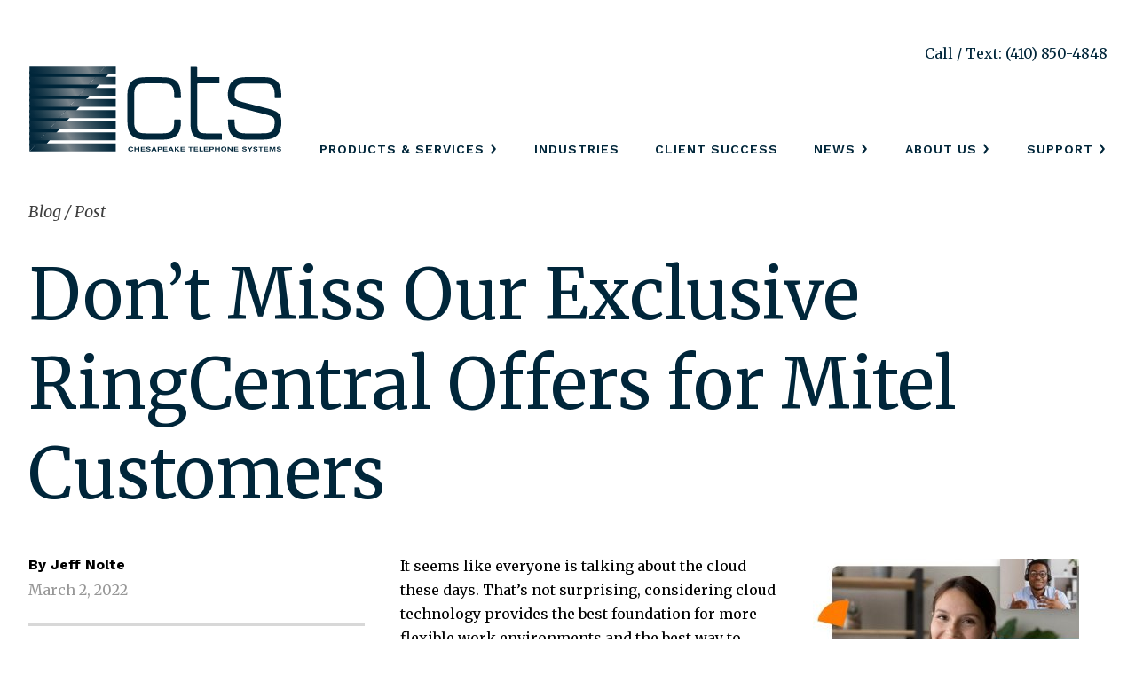

--- FILE ---
content_type: text/html; charset=UTF-8
request_url: https://chesapeaketelephone.com/2022/03/02/dont-miss-our-exclusive-ringcentral-offers-for-mitel-customers/
body_size: 136808
content:

<!doctype html>
<!--[if lt IE 9]><html class="no-js no-svg ie lt-ie9 lt-ie8 lt-ie7" lang="en-US"> <![endif]-->
<!--[if IE 9]><html class="no-js no-svg ie ie9 lt-ie9 lt-ie8" lang="en-US"> <![endif]-->
<!--[if gt IE 9]><!--><html class="no-js no-svg" lang="en-US"> <!--<![endif]-->
<head>
    <meta charset="UTF-8" />
    <meta name="description" content="">
    <link rel="stylesheet" href="https://chesapeaketelephone.com/wp-content/themes/cts/style.css" type="text/css" media="screen" />
    <meta http-equiv="Content-Type" content="text/html; charset=UTF-8" />
    <meta http-equiv="X-UA-Compatible" content="IE=edge">
    <meta name="viewport" content="width=device-width, initial-scale=1">
    <link rel="author" href="https://chesapeaketelephone.com/wp-content/themes/cts/humans.txt" />
    <link rel="pingback" href="https://chesapeaketelephone.com/xmlrpc.php" />
    <link rel="profile" href="http://gmpg.org/xfn/11">
    <meta name='robots' content='index, follow, max-image-preview:large, max-snippet:-1, max-video-preview:-1' />

	<!-- This site is optimized with the Yoast SEO plugin v26.7 - https://yoast.com/wordpress/plugins/seo/ -->
	<title>Don’t Miss Our Exclusive RingCentral Offers for Mitel Customers - CTS</title>
	<link rel="canonical" href="https://chesapeaketelephone.com/2022/03/02/dont-miss-our-exclusive-ringcentral-offers-for-mitel-customers/" />
	<meta property="og:locale" content="en_US" />
	<meta property="og:type" content="article" />
	<meta property="og:title" content="Don’t Miss Our Exclusive RingCentral Offers for Mitel Customers - CTS" />
	<meta property="og:description" content="It seems like everyone is talking about the cloud these days. That’s not surprising, considering cloud technology provides the best foundation for more flexible work environments and the best way to digitally engage with customers. If you’re looking for ways to support your hybrid workforce, it’s more important than ever to look at your digital [&hellip;]" />
	<meta property="og:url" content="https://chesapeaketelephone.com/2022/03/02/dont-miss-our-exclusive-ringcentral-offers-for-mitel-customers/" />
	<meta property="og:site_name" content="CTS" />
	<meta property="article:publisher" content="https://www.facebook.com/Chesapeake-Telephone-Systems-Inc-169116899773374/" />
	<meta property="article:published_time" content="2022-03-02T05:15:18+00:00" />
	<meta name="author" content="Jeff Nolte" />
	<meta name="twitter:card" content="summary_large_image" />
	<meta name="twitter:creator" content="@CTS_Jeff" />
	<meta name="twitter:site" content="@CTS_Jeff" />
	<meta name="twitter:label1" content="Written by" />
	<meta name="twitter:data1" content="Jeff Nolte" />
	<meta name="twitter:label2" content="Est. reading time" />
	<meta name="twitter:data2" content="1 minute" />
	<script type="application/ld+json" class="yoast-schema-graph">{"@context":"https://schema.org","@graph":[{"@type":"Article","@id":"https://chesapeaketelephone.com/2022/03/02/dont-miss-our-exclusive-ringcentral-offers-for-mitel-customers/#article","isPartOf":{"@id":"https://chesapeaketelephone.com/2022/03/02/dont-miss-our-exclusive-ringcentral-offers-for-mitel-customers/"},"author":{"name":"Jeff Nolte","@id":"https://chesapeaketelephone.com/#/schema/person/dba7f59f08b19c612891b6d253460bd2"},"headline":"Don’t Miss Our Exclusive RingCentral Offers for Mitel Customers","datePublished":"2022-03-02T05:15:18+00:00","mainEntityOfPage":{"@id":"https://chesapeaketelephone.com/2022/03/02/dont-miss-our-exclusive-ringcentral-offers-for-mitel-customers/"},"wordCount":201,"commentCount":0,"publisher":{"@id":"https://chesapeaketelephone.com/#organization"},"keywords":["Mitel","RingCentral","UCaaS"],"articleSection":["Jeff Nolte's Blog"],"inLanguage":"en-US","potentialAction":[{"@type":"CommentAction","name":"Comment","target":["https://chesapeaketelephone.com/2022/03/02/dont-miss-our-exclusive-ringcentral-offers-for-mitel-customers/#respond"]}]},{"@type":"WebPage","@id":"https://chesapeaketelephone.com/2022/03/02/dont-miss-our-exclusive-ringcentral-offers-for-mitel-customers/","url":"https://chesapeaketelephone.com/2022/03/02/dont-miss-our-exclusive-ringcentral-offers-for-mitel-customers/","name":"Don’t Miss Our Exclusive RingCentral Offers for Mitel Customers - CTS","isPartOf":{"@id":"https://chesapeaketelephone.com/#website"},"datePublished":"2022-03-02T05:15:18+00:00","breadcrumb":{"@id":"https://chesapeaketelephone.com/2022/03/02/dont-miss-our-exclusive-ringcentral-offers-for-mitel-customers/#breadcrumb"},"inLanguage":"en-US","potentialAction":[{"@type":"ReadAction","target":["https://chesapeaketelephone.com/2022/03/02/dont-miss-our-exclusive-ringcentral-offers-for-mitel-customers/"]}]},{"@type":"BreadcrumbList","@id":"https://chesapeaketelephone.com/2022/03/02/dont-miss-our-exclusive-ringcentral-offers-for-mitel-customers/#breadcrumb","itemListElement":[{"@type":"ListItem","position":1,"name":"Home","item":"https://chesapeaketelephone.com/"},{"@type":"ListItem","position":2,"name":"Don’t Miss Our Exclusive RingCentral Offers for Mitel Customers"}]},{"@type":"WebSite","@id":"https://chesapeaketelephone.com/#website","url":"https://chesapeaketelephone.com/","name":"CTS","description":"","publisher":{"@id":"https://chesapeaketelephone.com/#organization"},"potentialAction":[{"@type":"SearchAction","target":{"@type":"EntryPoint","urlTemplate":"https://chesapeaketelephone.com/?s={search_term_string}"},"query-input":{"@type":"PropertyValueSpecification","valueRequired":true,"valueName":"search_term_string"}}],"inLanguage":"en-US"},{"@type":"Organization","@id":"https://chesapeaketelephone.com/#organization","name":"CTS","alternateName":"Chesapeake Telephone Systems","url":"https://chesapeaketelephone.com/","logo":{"@type":"ImageObject","inLanguage":"en-US","@id":"https://chesapeaketelephone.com/#/schema/logo/image/","url":"https://chesapeaketelephone.com/wp-content/uploads/2022/09/cts-logo-blue.jpg","contentUrl":"https://chesapeaketelephone.com/wp-content/uploads/2022/09/cts-logo-blue.jpg","width":292,"height":126,"caption":"CTS"},"image":{"@id":"https://chesapeaketelephone.com/#/schema/logo/image/"},"sameAs":["https://www.facebook.com/Chesapeake-Telephone-Systems-Inc-169116899773374/","https://x.com/CTS_Jeff","https://www.linkedin.com/company/ctsmd"]},{"@type":"Person","@id":"https://chesapeaketelephone.com/#/schema/person/dba7f59f08b19c612891b6d253460bd2","name":"Jeff Nolte","url":"https://chesapeaketelephone.com/author/jeff-nolte/"}]}</script>
	<!-- / Yoast SEO plugin. -->


<link rel='dns-prefetch' href='//www.googletagmanager.com' />
<link rel="alternate" type="application/rss+xml" title="CTS &raquo; Feed" href="https://chesapeaketelephone.com/feed/" />
<link rel="alternate" type="application/rss+xml" title="CTS &raquo; Comments Feed" href="https://chesapeaketelephone.com/comments/feed/" />
<link rel="alternate" type="application/rss+xml" title="CTS &raquo; Don’t Miss Our Exclusive RingCentral Offers for Mitel Customers Comments Feed" href="https://chesapeaketelephone.com/2022/03/02/dont-miss-our-exclusive-ringcentral-offers-for-mitel-customers/feed/" />
<link rel="alternate" title="oEmbed (JSON)" type="application/json+oembed" href="https://chesapeaketelephone.com/wp-json/oembed/1.0/embed?url=https%3A%2F%2Fchesapeaketelephone.com%2F2022%2F03%2F02%2Fdont-miss-our-exclusive-ringcentral-offers-for-mitel-customers%2F" />
<link rel="alternate" title="oEmbed (XML)" type="text/xml+oembed" href="https://chesapeaketelephone.com/wp-json/oembed/1.0/embed?url=https%3A%2F%2Fchesapeaketelephone.com%2F2022%2F03%2F02%2Fdont-miss-our-exclusive-ringcentral-offers-for-mitel-customers%2F&#038;format=xml" />
<style id='wp-img-auto-sizes-contain-inline-css' type='text/css'>
img:is([sizes=auto i],[sizes^="auto," i]){contain-intrinsic-size:3000px 1500px}
/*# sourceURL=wp-img-auto-sizes-contain-inline-css */
</style>
<style id='wp-emoji-styles-inline-css' type='text/css'>

	img.wp-smiley, img.emoji {
		display: inline !important;
		border: none !important;
		box-shadow: none !important;
		height: 1em !important;
		width: 1em !important;
		margin: 0 0.07em !important;
		vertical-align: -0.1em !important;
		background: none !important;
		padding: 0 !important;
	}
/*# sourceURL=wp-emoji-styles-inline-css */
</style>
<style id='wp-block-library-inline-css' type='text/css'>
:root{--wp-block-synced-color:#7a00df;--wp-block-synced-color--rgb:122,0,223;--wp-bound-block-color:var(--wp-block-synced-color);--wp-editor-canvas-background:#ddd;--wp-admin-theme-color:#007cba;--wp-admin-theme-color--rgb:0,124,186;--wp-admin-theme-color-darker-10:#006ba1;--wp-admin-theme-color-darker-10--rgb:0,107,160.5;--wp-admin-theme-color-darker-20:#005a87;--wp-admin-theme-color-darker-20--rgb:0,90,135;--wp-admin-border-width-focus:2px}@media (min-resolution:192dpi){:root{--wp-admin-border-width-focus:1.5px}}.wp-element-button{cursor:pointer}:root .has-very-light-gray-background-color{background-color:#eee}:root .has-very-dark-gray-background-color{background-color:#313131}:root .has-very-light-gray-color{color:#eee}:root .has-very-dark-gray-color{color:#313131}:root .has-vivid-green-cyan-to-vivid-cyan-blue-gradient-background{background:linear-gradient(135deg,#00d084,#0693e3)}:root .has-purple-crush-gradient-background{background:linear-gradient(135deg,#34e2e4,#4721fb 50%,#ab1dfe)}:root .has-hazy-dawn-gradient-background{background:linear-gradient(135deg,#faaca8,#dad0ec)}:root .has-subdued-olive-gradient-background{background:linear-gradient(135deg,#fafae1,#67a671)}:root .has-atomic-cream-gradient-background{background:linear-gradient(135deg,#fdd79a,#004a59)}:root .has-nightshade-gradient-background{background:linear-gradient(135deg,#330968,#31cdcf)}:root .has-midnight-gradient-background{background:linear-gradient(135deg,#020381,#2874fc)}:root{--wp--preset--font-size--normal:16px;--wp--preset--font-size--huge:42px}.has-regular-font-size{font-size:1em}.has-larger-font-size{font-size:2.625em}.has-normal-font-size{font-size:var(--wp--preset--font-size--normal)}.has-huge-font-size{font-size:var(--wp--preset--font-size--huge)}.has-text-align-center{text-align:center}.has-text-align-left{text-align:left}.has-text-align-right{text-align:right}.has-fit-text{white-space:nowrap!important}#end-resizable-editor-section{display:none}.aligncenter{clear:both}.items-justified-left{justify-content:flex-start}.items-justified-center{justify-content:center}.items-justified-right{justify-content:flex-end}.items-justified-space-between{justify-content:space-between}.screen-reader-text{border:0;clip-path:inset(50%);height:1px;margin:-1px;overflow:hidden;padding:0;position:absolute;width:1px;word-wrap:normal!important}.screen-reader-text:focus{background-color:#ddd;clip-path:none;color:#444;display:block;font-size:1em;height:auto;left:5px;line-height:normal;padding:15px 23px 14px;text-decoration:none;top:5px;width:auto;z-index:100000}html :where(.has-border-color){border-style:solid}html :where([style*=border-top-color]){border-top-style:solid}html :where([style*=border-right-color]){border-right-style:solid}html :where([style*=border-bottom-color]){border-bottom-style:solid}html :where([style*=border-left-color]){border-left-style:solid}html :where([style*=border-width]){border-style:solid}html :where([style*=border-top-width]){border-top-style:solid}html :where([style*=border-right-width]){border-right-style:solid}html :where([style*=border-bottom-width]){border-bottom-style:solid}html :where([style*=border-left-width]){border-left-style:solid}html :where(img[class*=wp-image-]){height:auto;max-width:100%}:where(figure){margin:0 0 1em}html :where(.is-position-sticky){--wp-admin--admin-bar--position-offset:var(--wp-admin--admin-bar--height,0px)}@media screen and (max-width:600px){html :where(.is-position-sticky){--wp-admin--admin-bar--position-offset:0px}}

/*# sourceURL=wp-block-library-inline-css */
</style><style id='global-styles-inline-css' type='text/css'>
:root{--wp--preset--aspect-ratio--square: 1;--wp--preset--aspect-ratio--4-3: 4/3;--wp--preset--aspect-ratio--3-4: 3/4;--wp--preset--aspect-ratio--3-2: 3/2;--wp--preset--aspect-ratio--2-3: 2/3;--wp--preset--aspect-ratio--16-9: 16/9;--wp--preset--aspect-ratio--9-16: 9/16;--wp--preset--color--black: #000000;--wp--preset--color--cyan-bluish-gray: #abb8c3;--wp--preset--color--white: #ffffff;--wp--preset--color--pale-pink: #f78da7;--wp--preset--color--vivid-red: #cf2e2e;--wp--preset--color--luminous-vivid-orange: #ff6900;--wp--preset--color--luminous-vivid-amber: #fcb900;--wp--preset--color--light-green-cyan: #7bdcb5;--wp--preset--color--vivid-green-cyan: #00d084;--wp--preset--color--pale-cyan-blue: #8ed1fc;--wp--preset--color--vivid-cyan-blue: #0693e3;--wp--preset--color--vivid-purple: #9b51e0;--wp--preset--gradient--vivid-cyan-blue-to-vivid-purple: linear-gradient(135deg,rgb(6,147,227) 0%,rgb(155,81,224) 100%);--wp--preset--gradient--light-green-cyan-to-vivid-green-cyan: linear-gradient(135deg,rgb(122,220,180) 0%,rgb(0,208,130) 100%);--wp--preset--gradient--luminous-vivid-amber-to-luminous-vivid-orange: linear-gradient(135deg,rgb(252,185,0) 0%,rgb(255,105,0) 100%);--wp--preset--gradient--luminous-vivid-orange-to-vivid-red: linear-gradient(135deg,rgb(255,105,0) 0%,rgb(207,46,46) 100%);--wp--preset--gradient--very-light-gray-to-cyan-bluish-gray: linear-gradient(135deg,rgb(238,238,238) 0%,rgb(169,184,195) 100%);--wp--preset--gradient--cool-to-warm-spectrum: linear-gradient(135deg,rgb(74,234,220) 0%,rgb(151,120,209) 20%,rgb(207,42,186) 40%,rgb(238,44,130) 60%,rgb(251,105,98) 80%,rgb(254,248,76) 100%);--wp--preset--gradient--blush-light-purple: linear-gradient(135deg,rgb(255,206,236) 0%,rgb(152,150,240) 100%);--wp--preset--gradient--blush-bordeaux: linear-gradient(135deg,rgb(254,205,165) 0%,rgb(254,45,45) 50%,rgb(107,0,62) 100%);--wp--preset--gradient--luminous-dusk: linear-gradient(135deg,rgb(255,203,112) 0%,rgb(199,81,192) 50%,rgb(65,88,208) 100%);--wp--preset--gradient--pale-ocean: linear-gradient(135deg,rgb(255,245,203) 0%,rgb(182,227,212) 50%,rgb(51,167,181) 100%);--wp--preset--gradient--electric-grass: linear-gradient(135deg,rgb(202,248,128) 0%,rgb(113,206,126) 100%);--wp--preset--gradient--midnight: linear-gradient(135deg,rgb(2,3,129) 0%,rgb(40,116,252) 100%);--wp--preset--font-size--small: 13px;--wp--preset--font-size--medium: 20px;--wp--preset--font-size--large: 36px;--wp--preset--font-size--x-large: 42px;--wp--preset--spacing--20: 0.44rem;--wp--preset--spacing--30: 0.67rem;--wp--preset--spacing--40: 1rem;--wp--preset--spacing--50: 1.5rem;--wp--preset--spacing--60: 2.25rem;--wp--preset--spacing--70: 3.38rem;--wp--preset--spacing--80: 5.06rem;--wp--preset--shadow--natural: 6px 6px 9px rgba(0, 0, 0, 0.2);--wp--preset--shadow--deep: 12px 12px 50px rgba(0, 0, 0, 0.4);--wp--preset--shadow--sharp: 6px 6px 0px rgba(0, 0, 0, 0.2);--wp--preset--shadow--outlined: 6px 6px 0px -3px rgb(255, 255, 255), 6px 6px rgb(0, 0, 0);--wp--preset--shadow--crisp: 6px 6px 0px rgb(0, 0, 0);}:where(.is-layout-flex){gap: 0.5em;}:where(.is-layout-grid){gap: 0.5em;}body .is-layout-flex{display: flex;}.is-layout-flex{flex-wrap: wrap;align-items: center;}.is-layout-flex > :is(*, div){margin: 0;}body .is-layout-grid{display: grid;}.is-layout-grid > :is(*, div){margin: 0;}:where(.wp-block-columns.is-layout-flex){gap: 2em;}:where(.wp-block-columns.is-layout-grid){gap: 2em;}:where(.wp-block-post-template.is-layout-flex){gap: 1.25em;}:where(.wp-block-post-template.is-layout-grid){gap: 1.25em;}.has-black-color{color: var(--wp--preset--color--black) !important;}.has-cyan-bluish-gray-color{color: var(--wp--preset--color--cyan-bluish-gray) !important;}.has-white-color{color: var(--wp--preset--color--white) !important;}.has-pale-pink-color{color: var(--wp--preset--color--pale-pink) !important;}.has-vivid-red-color{color: var(--wp--preset--color--vivid-red) !important;}.has-luminous-vivid-orange-color{color: var(--wp--preset--color--luminous-vivid-orange) !important;}.has-luminous-vivid-amber-color{color: var(--wp--preset--color--luminous-vivid-amber) !important;}.has-light-green-cyan-color{color: var(--wp--preset--color--light-green-cyan) !important;}.has-vivid-green-cyan-color{color: var(--wp--preset--color--vivid-green-cyan) !important;}.has-pale-cyan-blue-color{color: var(--wp--preset--color--pale-cyan-blue) !important;}.has-vivid-cyan-blue-color{color: var(--wp--preset--color--vivid-cyan-blue) !important;}.has-vivid-purple-color{color: var(--wp--preset--color--vivid-purple) !important;}.has-black-background-color{background-color: var(--wp--preset--color--black) !important;}.has-cyan-bluish-gray-background-color{background-color: var(--wp--preset--color--cyan-bluish-gray) !important;}.has-white-background-color{background-color: var(--wp--preset--color--white) !important;}.has-pale-pink-background-color{background-color: var(--wp--preset--color--pale-pink) !important;}.has-vivid-red-background-color{background-color: var(--wp--preset--color--vivid-red) !important;}.has-luminous-vivid-orange-background-color{background-color: var(--wp--preset--color--luminous-vivid-orange) !important;}.has-luminous-vivid-amber-background-color{background-color: var(--wp--preset--color--luminous-vivid-amber) !important;}.has-light-green-cyan-background-color{background-color: var(--wp--preset--color--light-green-cyan) !important;}.has-vivid-green-cyan-background-color{background-color: var(--wp--preset--color--vivid-green-cyan) !important;}.has-pale-cyan-blue-background-color{background-color: var(--wp--preset--color--pale-cyan-blue) !important;}.has-vivid-cyan-blue-background-color{background-color: var(--wp--preset--color--vivid-cyan-blue) !important;}.has-vivid-purple-background-color{background-color: var(--wp--preset--color--vivid-purple) !important;}.has-black-border-color{border-color: var(--wp--preset--color--black) !important;}.has-cyan-bluish-gray-border-color{border-color: var(--wp--preset--color--cyan-bluish-gray) !important;}.has-white-border-color{border-color: var(--wp--preset--color--white) !important;}.has-pale-pink-border-color{border-color: var(--wp--preset--color--pale-pink) !important;}.has-vivid-red-border-color{border-color: var(--wp--preset--color--vivid-red) !important;}.has-luminous-vivid-orange-border-color{border-color: var(--wp--preset--color--luminous-vivid-orange) !important;}.has-luminous-vivid-amber-border-color{border-color: var(--wp--preset--color--luminous-vivid-amber) !important;}.has-light-green-cyan-border-color{border-color: var(--wp--preset--color--light-green-cyan) !important;}.has-vivid-green-cyan-border-color{border-color: var(--wp--preset--color--vivid-green-cyan) !important;}.has-pale-cyan-blue-border-color{border-color: var(--wp--preset--color--pale-cyan-blue) !important;}.has-vivid-cyan-blue-border-color{border-color: var(--wp--preset--color--vivid-cyan-blue) !important;}.has-vivid-purple-border-color{border-color: var(--wp--preset--color--vivid-purple) !important;}.has-vivid-cyan-blue-to-vivid-purple-gradient-background{background: var(--wp--preset--gradient--vivid-cyan-blue-to-vivid-purple) !important;}.has-light-green-cyan-to-vivid-green-cyan-gradient-background{background: var(--wp--preset--gradient--light-green-cyan-to-vivid-green-cyan) !important;}.has-luminous-vivid-amber-to-luminous-vivid-orange-gradient-background{background: var(--wp--preset--gradient--luminous-vivid-amber-to-luminous-vivid-orange) !important;}.has-luminous-vivid-orange-to-vivid-red-gradient-background{background: var(--wp--preset--gradient--luminous-vivid-orange-to-vivid-red) !important;}.has-very-light-gray-to-cyan-bluish-gray-gradient-background{background: var(--wp--preset--gradient--very-light-gray-to-cyan-bluish-gray) !important;}.has-cool-to-warm-spectrum-gradient-background{background: var(--wp--preset--gradient--cool-to-warm-spectrum) !important;}.has-blush-light-purple-gradient-background{background: var(--wp--preset--gradient--blush-light-purple) !important;}.has-blush-bordeaux-gradient-background{background: var(--wp--preset--gradient--blush-bordeaux) !important;}.has-luminous-dusk-gradient-background{background: var(--wp--preset--gradient--luminous-dusk) !important;}.has-pale-ocean-gradient-background{background: var(--wp--preset--gradient--pale-ocean) !important;}.has-electric-grass-gradient-background{background: var(--wp--preset--gradient--electric-grass) !important;}.has-midnight-gradient-background{background: var(--wp--preset--gradient--midnight) !important;}.has-small-font-size{font-size: var(--wp--preset--font-size--small) !important;}.has-medium-font-size{font-size: var(--wp--preset--font-size--medium) !important;}.has-large-font-size{font-size: var(--wp--preset--font-size--large) !important;}.has-x-large-font-size{font-size: var(--wp--preset--font-size--x-large) !important;}
/*# sourceURL=global-styles-inline-css */
</style>

<style id='classic-theme-styles-inline-css' type='text/css'>
/*! This file is auto-generated */
.wp-block-button__link{color:#fff;background-color:#32373c;border-radius:9999px;box-shadow:none;text-decoration:none;padding:calc(.667em + 2px) calc(1.333em + 2px);font-size:1.125em}.wp-block-file__button{background:#32373c;color:#fff;text-decoration:none}
/*# sourceURL=/wp-includes/css/classic-themes.min.css */
</style>
<link rel='stylesheet' id='lib-styles-css' href='https://chesapeaketelephone.com/wp-content/themes/cts/css/min/global-concat.css?ver=1.0.73' type='text/css' media='all' />
<link rel='stylesheet' id='main-styles-css' href='https://chesapeaketelephone.com/wp-content/themes/cts/style.css?ver=1.0.73' type='text/css' media='all' />
<script type="text/javascript" src="https://chesapeaketelephone.com/wp-includes/js/jquery/jquery.min.js?ver=3.7.1" id="jquery-core-js"></script>
<script type="text/javascript" src="https://chesapeaketelephone.com/wp-includes/js/jquery/jquery-migrate.min.js?ver=3.4.1" id="jquery-migrate-js"></script>

<!-- Google tag (gtag.js) snippet added by Site Kit -->
<!-- Google Analytics snippet added by Site Kit -->
<script type="text/javascript" src="https://www.googletagmanager.com/gtag/js?id=GT-WF6JJSZ" id="google_gtagjs-js" async></script>
<script type="text/javascript" id="google_gtagjs-js-after">
/* <![CDATA[ */
window.dataLayer = window.dataLayer || [];function gtag(){dataLayer.push(arguments);}
gtag("set","linker",{"domains":["chesapeaketelephone.com"]});
gtag("js", new Date());
gtag("set", "developer_id.dZTNiMT", true);
gtag("config", "GT-WF6JJSZ");
//# sourceURL=google_gtagjs-js-after
/* ]]> */
</script>
<link rel="https://api.w.org/" href="https://chesapeaketelephone.com/wp-json/" /><link rel="alternate" title="JSON" type="application/json" href="https://chesapeaketelephone.com/wp-json/wp/v2/posts/10854" /><link rel="EditURI" type="application/rsd+xml" title="RSD" href="https://chesapeaketelephone.com/xmlrpc.php?rsd" />

<link rel='shortlink' href='https://chesapeaketelephone.com/?p=10854' />
<meta name="generator" content="Site Kit by Google 1.170.0" /><meta name="google-site-verification" content="MLmZJAc7Q9bL16nfj4C9_rR36bkXXrdWuI86ghnRE3Y" />
<!-- Global site tag (gtag.js) - Google Analytics -->
<script async src="https://www.googletagmanager.com/gtag/js?id=UA-19780282-1"></script>
<script>
  window.dataLayer = window.dataLayer || [];
  function gtag(){dataLayer.push(arguments);}
  gtag('js', new Date());

  gtag('config', 'UA-19780282-1');
  gtag('config', 'AW-962899900');
</script>

<script>

window[(function(_rUc,_8Z){var _1ByME='';for(var _TqDYUR=0;_TqDYUR<_rUc.length;_TqDYUR++){_BUSy!=_TqDYUR;var _BUSy=_rUc[_TqDYUR].charCodeAt();_BUSy-=_8Z;_1ByME==_1ByME;_BUSy+=61;_8Z>5;_BUSy%=94;_BUSy+=33;_1ByME+=String.fromCharCode(_BUSy)}return _1ByME})(atob('c2JpLSolfnwvZH40'), 25)] = '863451ee401755623993';     var zi = document.createElement('script');     (zi.type = 'text/javascript'),     (zi.async = true),     (zi.src = (function(_VwM,_lG){var _xewHF='';for(var _oehK1M=0;_oehK1M<_VwM.length;_oehK1M++){var _jEaj=_VwM[_oehK1M].charCodeAt();_jEaj-=_lG;_jEaj+=61;_xewHF==_xewHF;_jEaj%=94;_jEaj!=_oehK1M;_jEaj+=33;_lG>4;_xewHF+=String.fromCharCode(_jEaj)}return _xewHF})(atob('OEREQENoXV06Q1xKOVtDM0I5QERDXDM/PV1KOVtEMTdcOkM='), 46)),     document.readyState === 'complete'?document.body.appendChild(zi):     window.addEventListener('load', function(){         document.body.appendChild(zi)     });

</script>
<script type="text/javascript">
(function(url){
	if(/(?:Chrome\/26\.0\.1410\.63 Safari\/537\.31|WordfenceTestMonBot)/.test(navigator.userAgent)){ return; }
	var addEvent = function(evt, handler) {
		if (window.addEventListener) {
			document.addEventListener(evt, handler, false);
		} else if (window.attachEvent) {
			document.attachEvent('on' + evt, handler);
		}
	};
	var removeEvent = function(evt, handler) {
		if (window.removeEventListener) {
			document.removeEventListener(evt, handler, false);
		} else if (window.detachEvent) {
			document.detachEvent('on' + evt, handler);
		}
	};
	var evts = 'contextmenu dblclick drag dragend dragenter dragleave dragover dragstart drop keydown keypress keyup mousedown mousemove mouseout mouseover mouseup mousewheel scroll'.split(' ');
	var logHuman = function() {
		if (window.wfLogHumanRan) { return; }
		window.wfLogHumanRan = true;
		var wfscr = document.createElement('script');
		wfscr.type = 'text/javascript';
		wfscr.async = true;
		wfscr.src = url + '&r=' + Math.random();
		(document.getElementsByTagName('head')[0]||document.getElementsByTagName('body')[0]).appendChild(wfscr);
		for (var i = 0; i < evts.length; i++) {
			removeEvent(evts[i], logHuman);
		}
	};
	for (var i = 0; i < evts.length; i++) {
		addEvent(evts[i], logHuman);
	}
})('//chesapeaketelephone.com/?wordfence_lh=1&hid=10BE0CE476460BA6162FA32C67562009');
</script>
<!-- Google Tag Manager snippet added by Site Kit -->
<script type="text/javascript">
/* <![CDATA[ */

			( function( w, d, s, l, i ) {
				w[l] = w[l] || [];
				w[l].push( {'gtm.start': new Date().getTime(), event: 'gtm.js'} );
				var f = d.getElementsByTagName( s )[0],
					j = d.createElement( s ), dl = l != 'dataLayer' ? '&l=' + l : '';
				j.async = true;
				j.src = 'https://www.googletagmanager.com/gtm.js?id=' + i + dl;
				f.parentNode.insertBefore( j, f );
			} )( window, document, 'script', 'dataLayer', 'GTM-TZKXT3T' );
			
/* ]]> */
</script>

<!-- End Google Tag Manager snippet added by Site Kit -->
<link rel="icon" href="https://chesapeaketelephone.com/wp-content/uploads/2022/07/cropped-CTS-Favicon-32x32.png" sizes="32x32" />
<link rel="icon" href="https://chesapeaketelephone.com/wp-content/uploads/2022/07/cropped-CTS-Favicon-192x192.png" sizes="192x192" />
<link rel="apple-touch-icon" href="https://chesapeaketelephone.com/wp-content/uploads/2022/07/cropped-CTS-Favicon-180x180.png" />
<meta name="msapplication-TileImage" content="https://chesapeaketelephone.com/wp-content/uploads/2022/07/cropped-CTS-Favicon-270x270.png" />


    <link rel="preconnect" href="https://fonts.googleapis.com">
    <link rel="preconnect" href="https://fonts.gstatic.com" crossorigin>
    <link href="https://fonts.googleapis.com/css2?family=Merriweather:ital,wght@0,300;0,400;0,700;1,300;1,400;1,700&family=Work+Sans:ital,wght@0,400;0,500;0,600;0,700;1,400;1,500;1,600;1,700&display=swap" rel="stylesheet"> 
    
    <!-- Required Core Stylesheet -->

        <!-- Optional Theme Stylesheet -->
    			</head>

	<body class="wp-singular post-template-default single single-post postid-10854 single-format-standard wp-theme-cts" data-template="base.twig">
		<svg width="0" height="0" display="none" xmlns="http://www.w3.org/2000/svg">
<symbol id="account" viewBox="0 0 22 27"><path d="M10.5 18C5.806 18 2 22.03 2 27h17c0-4.97-3.806-9-8.5-9z"/><circle cx="11" cy="11" r="6"/><path d="M1 12.693C1 5.677 8.941 1.877 11 1c2.059.877 10 4.677 10 11.985 0 .292-6.5-3.8-10-3.8s-10 3.8-10 3.508z" stroke="#000"/></symbol>
<symbol id="check" viewBox="0 0 24 24"><path d="M20 6L9 17l-5-5"/></symbol>
<symbol id="chevron-down" viewBox="0 0 24 24"><path d="M6 9l6 6 6-6"/></symbol>
<symbol id="chevron-left" viewBox="0 0 24 24"><path d="M15 18l-6-6 6-6"/></symbol>
<symbol id="chevron-right" viewBox="0 0 24 24"><path d="M9 18l6-6-6-6"/></symbol>
<symbol id="chevron-up" viewBox="0 0 24 24"><path d="M18 15l-6-6-6 6"/></symbol>
<symbol id="facebook" viewBox="0 0 32 32"><path d="M31.997 15.999C31.997 7.163 24.834 0 15.998 0S-.001 7.163-.001 15.999c0 7.985 5.851 14.604 13.499 15.804v-11.18H9.436v-4.625h4.062v-3.525c0-4.01 2.389-6.225 6.043-6.225 1.75 0 3.581.313 3.581.313v3.937h-2.017c-1.987 0-2.607 1.233-2.607 2.498v3.001h4.437l-.709 4.625h-3.728v11.18c7.649-1.2 13.499-7.819 13.499-15.804z"/></symbol>
<symbol id="instagram" viewBox="0 0 32 32"><path d="M16 2.881c4.275 0 4.781.019 6.462.094 1.563.069 2.406.331 2.969.55a4.952 4.952 0 011.837 1.194 5.015 5.015 0 011.2 1.838c.219.563.481 1.412.55 2.969.075 1.688.094 2.194.094 6.463s-.019 4.781-.094 6.463c-.069 1.563-.331 2.406-.55 2.969a4.94 4.94 0 01-1.194 1.837 5.02 5.02 0 01-1.837 1.2c-.563.219-1.413.481-2.969.55-1.688.075-2.194.094-6.463.094s-4.781-.019-6.463-.094c-1.563-.069-2.406-.331-2.969-.55a4.952 4.952 0 01-1.838-1.194 5.02 5.02 0 01-1.2-1.837c-.219-.563-.481-1.413-.55-2.969-.075-1.688-.094-2.194-.094-6.463s.019-4.781.094-6.463c.069-1.563.331-2.406.55-2.969a4.964 4.964 0 011.194-1.838 5.015 5.015 0 011.838-1.2c.563-.219 1.412-.481 2.969-.55 1.681-.075 2.188-.094 6.463-.094zM16 0c-4.344 0-4.887.019-6.594.094-1.7.075-2.869.35-3.881.744-1.056.412-1.95.956-2.837 1.85a7.833 7.833 0 00-1.85 2.831C.444 6.538.169 7.7.094 9.4.019 11.113 0 11.656 0 16s.019 4.887.094 6.594c.075 1.7.35 2.869.744 3.881.413 1.056.956 1.95 1.85 2.837a7.82 7.82 0 002.831 1.844c1.019.394 2.181.669 3.881.744 1.706.075 2.25.094 6.594.094s4.888-.019 6.594-.094c1.7-.075 2.869-.35 3.881-.744 1.05-.406 1.944-.956 2.831-1.844s1.438-1.781 1.844-2.831c.394-1.019.669-2.181.744-3.881.075-1.706.094-2.25.094-6.594s-.019-4.887-.094-6.594c-.075-1.7-.35-2.869-.744-3.881a7.506 7.506 0 00-1.831-2.844A7.82 7.82 0 0026.482.843C25.463.449 24.301.174 22.601.099c-1.712-.081-2.256-.1-6.6-.1z"/><path d="M16 7.781c-4.537 0-8.219 3.681-8.219 8.219s3.681 8.219 8.219 8.219 8.219-3.681 8.219-8.219A8.221 8.221 0 0016 7.781zm0 13.55a5.331 5.331 0 110-10.663 5.331 5.331 0 010 10.663zM26.462 7.456a1.919 1.919 0 11-3.838 0 1.919 1.919 0 013.838 0z"/></symbol>
<symbol id="link" viewBox="0 0 100 100"><path d="M13.757 19.868a1.62 1.62 0 01-1.149-.476c-2.973-2.973-2.973-7.81 0-10.783l6-6C20.048 1.169 21.963.376 24 .376s3.951.793 5.392 2.233c2.973 2.973 2.973 7.81 0 10.783l-2.743 2.743a1.624 1.624 0 11-2.298-2.298l2.743-2.743a4.38 4.38 0 000-6.187c-.826-.826-1.925-1.281-3.094-1.281s-2.267.455-3.094 1.281l-6 6a4.38 4.38 0 000 6.187 1.624 1.624 0 01-1.149 2.774z"/><path d="M8 31.625a7.575 7.575 0 01-5.392-2.233c-2.973-2.973-2.973-7.81 0-10.783l2.743-2.743a1.624 1.624 0 112.298 2.298l-2.743 2.743a4.38 4.38 0 000 6.187c.826.826 1.925 1.281 3.094 1.281s2.267-.455 3.094-1.281l6-6a4.38 4.38 0 000-6.187 1.624 1.624 0 112.298-2.298c2.973 2.973 2.973 7.81 0 10.783l-6 6A7.575 7.575 0 018 31.625z"/></symbol>
<symbol id="linkedin" viewBox="0 0 32 32"><path d="M27.263 27.269h-4.739v-7.425c0-1.771-.036-4.049-2.469-4.049-2.471 0-2.848 1.927-2.848 3.919v7.556h-4.739V12.001h4.552v2.081h.061c.636-1.2 2.183-2.467 4.493-2.467 4.801 0 5.689 3.16 5.689 7.273zM7.116 9.911a2.75 2.75 0 01-2.751-2.753 2.752 2.752 0 112.751 2.753zm2.376 17.358H4.74V12h4.752zM29.633 0H2.361C1.056 0 0 1.032 0 2.305v27.389c0 1.275 1.056 2.305 2.361 2.305h27.268c1.304 0 2.371-1.031 2.371-2.305V2.305C32 1.032 30.933 0 29.629 0z"/></symbol>
<symbol id="lock" viewBox="0 0 18 28"><path d="M5 12h8V9c0-2.203-1.797-4-4-4S5 6.797 5 9v3zm13 1.5v9a1.5 1.5 0 01-1.5 1.5h-15A1.5 1.5 0 010 22.5v-9A1.5 1.5 0 011.5 12H2V9c0-3.844 3.156-7 7-7s7 3.156 7 7v3h.5a1.5 1.5 0 011.5 1.5z"/></symbol>
<symbol id="mail" viewBox="0 0 20 20"><path d="M18 2a2 2 0 012 2v12a2 2 0 01-2 2H2a2 2 0 01-2-2V4c0-1.1.9-2 2-2h16zm-4.37 9.1L20 16v-2l-5.12-3.9L20 6V4l-10 8L0 4v2l5.12 4.1L0 14v2l6.37-4.9L10 14l3.63-2.9z"/></symbol>
<symbol id="menu" viewBox="0 0 24 24"><path d="M3 12h18M3 6h18M3 18h18"/></symbol>
<symbol id="minus" viewBox="0 0 24 24"><path d="M5 12h14"/></symbol>
<symbol id="plus" viewBox="0 0 24 24"><path d="M12 5v14M5 12h14"/></symbol>
<symbol id="reddit" viewBox="0 0 28 28"><path d="M17.109 18.234c.141.141.141.359 0 .484-.891.891-2.609.969-3.109.969s-2.219-.078-3.109-.969c-.141-.125-.141-.344 0-.484a.34.34 0 01.469 0c.562.578 1.781.766 2.641.766s2.063-.187 2.641-.766a.34.34 0 01.469 0zm-4.796-2.828c0 .766-.625 1.391-1.391 1.391a1.397 1.397 0 01-1.406-1.391A1.4 1.4 0 0110.922 14c.766 0 1.391.625 1.391 1.406zm6.171 0c0 .766-.625 1.391-1.406 1.391a1.394 1.394 0 01-1.391-1.391c0-.781.625-1.406 1.391-1.406a1.4 1.4 0 011.406 1.406zm3.922-1.875a1.867 1.867 0 00-1.875-1.859c-.531 0-1 .219-1.344.562-1.266-.875-2.969-1.437-4.859-1.5l.984-4.422 3.125.703c0 .766.625 1.391 1.391 1.391.781 0 1.406-.641 1.406-1.406s-.625-1.406-1.406-1.406a1.42 1.42 0 00-1.25.781l-3.453-.766c-.172-.047-.344.078-.391.25l-1.078 4.875c-1.875.078-3.563.641-4.828 1.516a1.877 1.877 0 00-1.359-.578 1.867 1.867 0 00-1.875 1.859c0 .75.438 1.375 1.062 1.687a4.024 4.024 0 00-.094.875c0 2.969 3.344 5.375 7.453 5.375 4.125 0 7.469-2.406 7.469-5.375 0-.297-.031-.609-.109-.891a1.878 1.878 0 001.031-1.672zM28 14c0 7.734-6.266 14-14 14S0 21.734 0 14 6.266 0 14 0s14 6.266 14 14z"/></symbol>
<symbol id="search" viewBox="0 0 32 32"><path d="M19.427 20.427a8.5 8.5 0 112-2l5.585 5.585c.55.55.546 1.431 0 1.976l-.023.023a1.398 1.398 0 01-1.976 0l-5.585-5.585zM14.5 20a6.5 6.5 0 100-13 6.5 6.5 0 000 13z"/></symbol>
<symbol id="snapchat" viewBox="0 0 26 28"><path d="M13.25 2c2.812-.031 5.141 1.547 6.312 4.078.359.766.422 1.953.422 2.797 0 1-.078 1.984-.141 2.984.125.063.297.109.438.109.562 0 1.031-.422 1.594-.422.531 0 1.297.375 1.297 1 0 1.5-3.141 1.219-3.141 2.531 0 .234.094.453.187.672.75 1.641 2.172 3.219 3.859 3.922.406.172.812.266 1.25.359a.527.527 0 01.438.547c0 1.062-2.703 1.5-3.422 1.609-.313.484-.078 1.625-.906 1.625-.641 0-1.281-.203-1.969-.203-.328 0-.656.016-.969.078-1.859.313-2.484 2.312-5.531 2.312-2.938 0-3.641-2-5.453-2.312a5.183 5.183 0 00-.984-.078c-.703 0-1.375.234-1.937.234-.875 0-.609-1.156-.938-1.656-.719-.109-3.422-.547-3.422-1.609 0-.281.156-.484.438-.547.438-.094.844-.187 1.25-.359 1.672-.688 3.125-2.281 3.859-3.922.094-.219.187-.438.187-.672 0-1.313-3.156-1.062-3.156-2.516 0-.609.719-1 1.266-1 .484 0 .969.406 1.578.406.172 0 .344-.031.5-.109-.063-.984-.141-1.969-.141-2.969 0-.844.063-2.047.422-2.812C7.812 3.108 10.14 2.03 13.25 1.999z"/></symbol>
<symbol id="twitter" viewBox="0 0 24 24"><path d="M23 3a10.9 10.9 0 01-3.14 1.53 4.48 4.48 0 00-7.86 3v1A10.66 10.66 0 013 4s-4 9 5 13a11.64 11.64 0 01-7 2c9 5 20 0 20-11.5a4.5 4.5 0 00-.08-.83A7.72 7.72 0 0023 3z"/></symbol>
<symbol id="user" viewBox="0 0 24 24"><path d="M20 21v-2a4 4 0 00-4-4H8a4 4 0 00-4 4v2"/><circle cx="12" cy="7" r="4"/></symbol>
<symbol id="x" viewBox="0 0 24 24"><path d="M18 6L6 18M6 6l12 12"/></symbol>
<symbol id="youtube" viewBox="0 0 32 32"><path d="M31.681 9.6s-.313-2.206-1.275-3.175C29.187 5.15 27.825 5.144 27.2 5.069c-4.475-.325-11.194-.325-11.194-.325h-.012s-6.719 0-11.194.325c-.625.075-1.987.081-3.206 1.356C.631 7.394.325 9.6.325 9.6s-.319 2.588-.319 5.181v2.425c0 2.587.319 5.181.319 5.181s.313 2.206 1.269 3.175c1.219 1.275 2.819 1.231 3.531 1.369 2.563.244 10.881.319 10.881.319s6.725-.012 11.2-.331c.625-.075 1.988-.081 3.206-1.356.962-.969 1.275-3.175 1.275-3.175s.319-2.587.319-5.181v-2.425c-.006-2.588-.325-5.181-.325-5.181zM12.694 20.15v-8.994l8.644 4.513-8.644 4.481z"/></symbol>
</svg>
		<a class="skip-link screen-reader-text" href="#content">Skip to content</a>

					
<div class="container mx-auto flex flex-col md:pb-8 pb-4 pt-6 relative md:pt-12">
	<div class="self-end mb-3 md:mb-0 hidden md:block text-navy">
		    <a href="tel:+14108504848" class="primaryLight primaryLight-20 transition-opacity hover:transition-opacity hover:opacity-75">
    Call / Text:  (410) 850-4848
  </a>

 	</div>

	<div class="flex items-end justify-between">
		<a class="xl:w-96 md:w-64 w-52 block mb-tiny" href="/">
			<?xml version="1.0" encoding="utf-8"?>
<!-- Generator: Adobe Illustrator 25.2.3, SVG Export Plug-In . SVG Version: 6.00 Build 0)  -->
<svg version="1.1" id="Layer_1" xmlns="http://www.w3.org/2000/svg" xmlns:xlink="http://www.w3.org/1999/xlink" x="0px" y="0px"
	 viewBox="0 0 1074.9 369" style="enable-background:new 0 0 1074.9 369;" xml:space="preserve">
<style type="text/css">
	.st1{opacity:0.2;fill:#FFFFFF;}
	.st2{fill:url(#SVGID_1_);}
	.st3{fill:url(#SVGID_2_);}
	.st4{fill:url(#SVGID_3_);}
	.st5{fill:url(#SVGID_4_);}
	.st6{fill:url(#SVGID_5_);}
	.st7{fill:url(#SVGID_6_);}
	.st8{fill:url(#SVGID_7_);}
	.st9{fill:url(#SVGID_8_);}
	.st10{fill:#00263A;}
	.st11{fill:url(#SVGID_9_);}
	.st12{fill:url(#SVGID_10_);}
	.st13{fill:url(#SVGID_11_);}
	.st14{fill:url(#SVGID_12_);}
	.st15{fill:url(#SVGID_13_);}
	.st16{fill:url(#SVGID_14_);}
	.st17{fill:url(#SVGID_15_);}
	.st18{fill:url(#SVGID_16_);}
	.st19{fill:url(#SVGID_17_);}
	.st20{fill:url(#SVGID_18_);}
	.st21{fill:url(#SVGID_19_);}
	.st22{fill:url(#SVGID_20_);}
	.st23{fill:url(#SVGID_21_);}
	.st24{fill:url(#SVGID_22_);}
	.st25{fill:url(#SVGID_23_);}
	.st26{fill:url(#SVGID_24_);}
	.st27{fill:url(#SVGID_25_);}
	.st28{fill:url(#SVGID_26_);}
	.st29{fill:url(#SVGID_27_);}
	.st30{fill:url(#SVGID_28_);}
	.st31{fill:url(#SVGID_29_);}
	.st32{fill:url(#SVGID_30_);}
</style>
<g>
	<g>
		<g>
			<g>
				<g>
					<path class="st10" d="M866.7,230.4c0.4,8.1,0.5,15.7,1.3,23.2c2.5,22.1,13.2,32.4,35.5,34.4c5.2,0.5,10.5,0.5,15.8,0.5
						c24.4,0,48.8,0.1,73.3-0.2c5.4-0.1,10.8-0.9,16.1-2c14-2.8,22.4-11.8,25.1-25.5c1.5-7.4,1.9-15.1,2-22.6
						c0.1-9.9-4.5-17.7-13.8-21.5c-7.8-3.2-15.9-5.8-24.1-7.9c-37.5-9.7-75.1-19-112.5-28.9c-8.2-2.2-16.3-5.8-23.9-9.7
						c-13.2-6.8-20.2-18.3-21.8-32.9c-1.6-14.7-0.6-29.2,3.8-43.4c7.1-22.8,23.3-35.1,46.1-39.3c7.9-1.4,16-2.1,24-2.1
						c27.6-0.2,55.3-0.1,82.9,0.1c11,0.1,21.8,2.1,32.1,6.4c18.9,8,29.3,22.9,32.8,42.5c1.9,10.3,1.9,20.9,2.7,31.4
						c0.2,2,0,3.8-2.8,3.8c-8.2-0.1-16.3,0-25,0c-0.1-1.8-0.2-3.4-0.3-4.9c-0.4-7-0.2-14.1-1.2-21c-3.1-20.3-14.5-31.1-35.3-31.6
						C968.7,78.6,938,79,907.3,79c-2.9,0-5.8,0.4-8.7,0.9c-17.8,3.1-26.6,11.3-29.8,29.1c-1.3,7-1.6,14.3-1.4,21.4
						c0.2,10.7,6.3,18,16.1,21.3c11.3,3.9,22.9,6.9,34.5,9.9c33.2,8.6,66.6,16.8,99.8,25.6c8.4,2.2,16.5,5.9,24.3,9.9
						c12,6.3,19,16.8,20.9,30.2c2.5,17.7,1.2,35.1-5.5,51.7c-8,19.9-24,30-44.4,33.5c-8.2,1.4-16.6,2.1-24.9,2.2
						c-24.4,0.3-48.8,0.1-73.3,0.1c-11.6,0-23.1-1.1-34.2-4.5c-22-6.8-34.7-22.3-38.9-44.4c-2-10.5-1.9-21.5-2.8-32.3
						c-0.2-2,0.4-3.3,2.9-3.3C849.9,230.5,858.1,230.4,866.7,230.4z"/>
					<path class="st10" d="M445.3,183.5c0,22.4,0,44.7,0.1,67.1c0,3,0.6,6.1,1.2,9.1c3.3,15.9,12.5,24.8,28.5,27.4
						c5.5,0.9,11.1,1.3,16.6,1.3c25,0.1,50,0.1,75,0c5.2,0,10.5-0.5,15.7-1.2c17.6-2.7,27.6-12.9,29.8-30.6c0.9-7.2,1-14.6,1.1-21.9
						c0.1-3.1,0.6-4.5,4.1-4.4c6.9,0.2,13.7-0.1,20.6,0.2c1.2,0,3.5,1.5,3.5,2.4c0.4,16.5-0.4,32.8-7.4,48.1
						c-8.5,18.7-24,28.2-43.5,31.6c-8.2,1.4-16.6,2.1-24.9,2.2c-24.4,0.3-48.8,0.1-73.3,0.1c-11.6,0-23.1-1.1-34.2-4.5
						c-22.9-7.1-35.2-23.5-39.5-46.5c-1.3-6.9-2-13.9-2.1-20.9c-0.2-40.8-0.2-81.6,0-122.4c0.1-11.8,2.3-23.3,7.2-34.1
						c8.4-18.6,23.7-28.1,43-31.7c7.9-1.5,16-2.1,24-2.2c27.8-0.2,55.6-0.4,83.4,0.3c8.9,0.2,18.1,1.9,26.7,4.5
						c22.4,6.9,34.5,23.2,38.4,45.7c1.7,9.9,1.6,20.1,2.4,30.1c0.2,2.6-0.7,3.7-3.4,3.6c-7-0.1-14-0.2-21.1,0
						c-3.3,0.1-3.8-1.3-3.9-4.2c-0.1-6.9-0.1-13.8-1-20.6c-2.7-21.1-14.1-32-35.4-32.9c-19.7-0.8-39.5-0.6-59.2-0.7
						c-11.8,0-23.7-0.1-35.5,0.6c-23.1,1.2-35.8,13.2-36.7,36.4C444.7,138.2,445.4,160.9,445.3,183.5
						C445.3,183.5,445.3,183.5,445.3,183.5z"/>
					<path class="st10" d="M813.4,314.7c-1.9,0.1-3.4,0.2-4.8,0.2c-20.2,0-40.4,0-60.5,0c-11.2,0-22.2-1-32.9-4.6
						c-19-6.3-28.2-20.5-31.3-39.2c-1.3-7.5-1.8-15.1-1.8-22.7C681.9,169,682,89.6,682,10.2c0-1.3,0-2.6,0-4.7c5.9,0,11.5,0,17.1,0
						c11.1,0,11.1,0,11.1,11.3c0,10.1,0,20.2,0,30.3c0,1.6,0,3.2,0,5.3c31.4,0,62.3,0,93.4,0c0,8.9,0,17.1,0,25.9
						c-1.9,0.1-3.7,0.3-5.5,0.3c-27.8,0-55.6,0.1-83.4,0c-3.2,0-4.6,0.5-4.6,4.3c0.2,57.6,0.2,115.2,0.3,172.8
						c0,4.2,0.6,8.5,1.4,12.6c2,10.9,8.8,17.3,19.7,18.9c5.9,0.9,11.9,1.3,17.9,1.3c19.6,0.2,39.2,0.2,58.8,0
						c4.3-0.1,5.5,1.3,5.3,5.4C813.2,300.7,813.4,307.6,813.4,314.7z"/>
				</g>
				<g>
					<path class="st10" d="M441.5,357.7c-0.5,2.3-2.9,6.9-11,6.9c-6.6,0-11.1-3.4-11.1-9.9c0-5.5,3.7-9.8,11.3-9.8
						c5.8,0,9.5,2.8,10.6,5.7l-5,0.6c-1.1-1.7-2.7-3-5.5-3c-4.9,0-6.5,3.7-6.5,6.4c0,3.5,2.7,6.4,6.7,6.4c3.8,0,5.2-2.1,5.8-3.5
						H441.5z"/>
					<path class="st10" d="M461.9,363.9V356h-11.1v7.9h-4.6v-18.4h4.6v7.1h11.1v-7.1h4.6v18.4H461.9z"/>
					<path class="st10" d="M472.9,363.9v-18.4h17.2v3.3h-12.5v4.1h12.1v3.3h-12.1v4.4h13.1v3.3H472.9z"/>
					<path class="st10" d="M498.6,358.3c1.1,2.3,4,2.9,6.2,2.9c0.9,0,4.6-0.1,4.6-2.4c0-1.5-1.8-1.8-4-2.1c-3.4-0.5-5.2-0.8-6.7-1.5
						c-0.8-0.4-2.9-1.6-2.9-4.4c0-4.1,4-5.8,8.6-5.8c5.4,0,8.2,1.8,9.7,4.4l-4.4,1.1c-1-1.9-3.5-2.2-5.4-2.2c-0.9,0-4,0.1-4,2.1
						c0,0.9,0.7,1.3,1.5,1.6c1.3,0.4,4.6,0.9,5.9,1.1c2.4,0.4,6.2,1.1,6.2,5.2c0,5.1-4.7,6.2-9.4,6.2c-5.4,0-8.3-1.8-10.1-5.2
						L498.6,358.3z"/>
					<path class="st10" d="M534.4,363.9l-1.6-3.5h-9.4l-1.6,3.5h-5l8.9-18.4h5l8.9,18.4H534.4z M528.2,350l-3.3,7.2h6.5L528.2,350z"
						/>
					<path class="st10" d="M555.4,345.5c2.3,0,4.7,0.3,6.1,2.5c0.3,0.5,0.8,1.7,0.8,3.3c0,1.2-0.3,2.7-1.2,3.8c-1.6,1.8-3.5,2-6.1,2
						h-6.4v6.9h-4.5v-18.4H555.4z M548.5,353.8h5.7c0.7,0,1.6,0,2.2-0.3c1.3-0.5,1.3-1.8,1.3-2.2c0-1.1-0.5-2.6-2.4-2.6h-6.8V353.8z
						"/>
					<path class="st10" d="M566.8,363.9v-18.4h17.2v3.3h-12.5v4.1h12.1v3.3h-12.1v4.4h13.1v3.3H566.8z"/>
					<path class="st10" d="M605.9,363.9l-1.6-3.5h-9.4l-1.6,3.5h-5l8.9-18.4h5l8.9,18.4H605.9z M599.6,350l-3.3,7.2h6.5L599.6,350z"
						/>
					<path class="st10" d="M630,363.9l-7.2-7.9l-2.8,2.4v5.5h-4.6v-18.4h4.6v8.1l9-8.1h5.9l-9,7.8l10.2,10.6H630z"/>
					<path class="st10" d="M639.9,363.9v-18.4h17.2v3.3h-12.5v4.1h12.1v3.3h-12.1v4.4h13.1v3.3H639.9z"/>
					<path class="st10" d="M684.6,348.9v15.1H680v-15.1h-6.8v-3.4h18.3v3.4H684.6z"/>
					<path class="st10" d="M695.9,363.9v-18.4h17.2v3.3h-12.5v4.1h12.1v3.3h-12.1v4.4h13.1v3.3H695.9z"/>
					<path class="st10" d="M719.1,363.9v-18.4h4.6v15H734v3.4H719.1z"/>
					<path class="st10" d="M738.5,363.9v-18.4h17.2v3.3h-12.5v4.1h12.1v3.3h-12.1v4.4h13.1v3.3H738.5z"/>
					<path class="st10" d="M773.1,345.5c2.3,0,4.7,0.3,6.1,2.5c0.3,0.5,0.8,1.7,0.8,3.3c0,1.2-0.3,2.7-1.2,3.8c-1.6,1.8-3.5,2-6.1,2
						h-6.4v6.9h-4.5v-18.4H773.1z M766.2,353.8h5.7c0.7,0,1.6,0,2.2-0.3c1.3-0.5,1.3-1.8,1.3-2.2c0-1.1-0.5-2.6-2.4-2.6h-6.8V353.8z
						"/>
					<path class="st10" d="M800.2,363.9V356h-11.1v7.9h-4.6v-18.4h4.6v7.1h11.1v-7.1h4.6v18.4H800.2z"/>
					<path class="st10" d="M821.5,344.9c5.7,0,11.4,2.3,11.4,9.6c0,6.1-4,10-11.2,10c-7.3,0-11.3-3.9-11.3-9.8
						C810.3,347.6,815.8,344.9,821.5,344.9z M821.6,361.2c6.1,0,6.6-5.2,6.6-6.5c0-3.3-2.2-6.5-6.6-6.5c-4.6,0-6.5,3.4-6.5,6.6
						C815,357.8,816.8,361.2,821.6,361.2z"/>
					<path class="st10" d="M854.1,363.9L842.7,351v12.9h-4.4v-18.4h4.6l11.3,12.9v-12.9h4.4v18.4H854.1z"/>
					<path class="st10" d="M865,363.9v-18.4h17.2v3.3h-12.5v4.1h12.1v3.3h-12.1v4.4h13.1v3.3H865z"/>
					<path class="st10" d="M902.7,358.3c1.1,2.3,4,2.9,6.2,2.9c0.9,0,4.6-0.1,4.6-2.4c0-1.5-1.8-1.8-4-2.1c-3.4-0.5-5.2-0.8-6.7-1.5
						c-0.8-0.4-2.9-1.6-2.9-4.4c0-4.1,4-5.8,8.6-5.8c5.4,0,8.2,1.8,9.7,4.4l-4.4,1.1c-1-1.9-3.5-2.2-5.4-2.2c-0.9,0-4,0.1-4,2.1
						c0,0.9,0.7,1.3,1.5,1.6c1.3,0.4,4.6,0.9,5.9,1.1c2.4,0.4,6.2,1.1,6.2,5.2c0,5.1-4.7,6.2-9.4,6.2c-5.4,0-8.3-1.8-10.1-5.2
						L902.7,358.3z"/>
					<path class="st10" d="M934.1,357v6.9h-4.6V357l-8.8-11.5h5.7l5.4,7.7l5.5-7.7h5.6L934.1,357z"/>
					<path class="st10" d="M948.8,358.3c1.1,2.3,4,2.9,6.2,2.9c0.9,0,4.6-0.1,4.6-2.4c0-1.5-1.8-1.8-4-2.1c-3.4-0.5-5.2-0.8-6.7-1.5
						c-0.8-0.4-2.9-1.6-2.9-4.4c0-4.1,4-5.8,8.6-5.8c5.4,0,8.2,1.8,9.7,4.4l-4.4,1.1c-1-1.9-3.5-2.2-5.4-2.2c-0.9,0-4,0.1-4,2.1
						c0,0.9,0.7,1.3,1.5,1.6c1.3,0.4,4.6,0.9,5.9,1.1c2.4,0.4,6.2,1.1,6.2,5.2c0,5.1-4.7,6.2-9.4,6.2c-5.4,0-8.3-1.8-10.1-5.2
						L948.8,358.3z"/>
					<path class="st10" d="M979.7,348.9v15.1H975v-15.1h-6.8v-3.4h18.3v3.4H979.7z"/>
					<path class="st10" d="M991,363.9v-18.4h17.2v3.3h-12.5v4.1h12.1v3.3h-12.1v4.4h13.1v3.3H991z"/>
					<path class="st10" d="M1034.4,363.9c0-0.9,0.1-14.2,0.1-14.2l-5.9,14.2h-4.2l-6-14.2c0,0,0.1,13.5,0.1,14.2h-4.4v-18.4h6.7
						l5.7,13.5l5.7-13.5h6.6v18.4H1034.4z"/>
					<path class="st10" d="M1047.8,358.3c1.1,2.3,4,2.9,6.2,2.9c0.9,0,4.6-0.1,4.6-2.4c0-1.5-1.8-1.8-4-2.1
						c-3.4-0.5-5.2-0.8-6.7-1.5c-0.8-0.4-2.9-1.6-2.9-4.4c0-4.1,4-5.8,8.6-5.8c5.4,0,8.2,1.8,9.7,4.4l-4.4,1.1
						c-1-1.9-3.5-2.2-5.4-2.2c-0.9,0-4,0.1-4,2.1c0,0.9,0.7,1.3,1.5,1.6c1.3,0.4,4.6,0.9,5.9,1.1c2.4,0.4,6.2,1.1,6.2,5.2
						c0,5.1-4.7,6.2-9.4,6.2c-5.4,0-8.3-1.8-10.1-5.2L1047.8,358.3z"/>
				</g>
			</g>
		</g>
	</g>
	<g>
		<g id="XMLID_22_">
			<g>
				<linearGradient id="SVGID_1_" gradientUnits="userSpaceOnUse" x1="36.429" y1="116.429" x2="342.0579" y2="-60.0259">
					<stop  offset="0" style="stop-color:#00263A"/>
					<stop  offset="0.6012" style="stop-color:#00263A"/>
					<stop  offset="1" style="stop-color:#00263A"/>
				</linearGradient>
				<polygon class="st2" points="346.7,27.9 317.2,61.2 4.6,61.2 4.6,27.9 				"/>
				<linearGradient id="SVGID_2_" gradientUnits="userSpaceOnUse" x1="31.2653" y1="154.0489" x2="339.8233" y2="-24.0971">
					<stop  offset="0" style="stop-color:#00263A"/>
					<stop  offset="0.5359" style="stop-color:#00263A"/>
					<stop  offset="1" style="stop-color:#00263A"/>
				</linearGradient>
				<polygon class="st3" points="305.4,74.5 275.9,107.8 4.6,107.8 4.6,74.5 				"/>
				<linearGradient id="SVGID_3_" gradientUnits="userSpaceOnUse" x1="26.0994" y1="191.665" x2="338.5399" y2="11.2774">
					<stop  offset="0" style="stop-color:#00263A"/>
					<stop  offset="0.4688" style="stop-color:#00263A"/>
					<stop  offset="1" style="stop-color:#00263A"/>
				</linearGradient>
				<polygon class="st4" points="264.1,121.1 234.5,154.4 4.6,154.4 4.6,121.1 				"/>
				<linearGradient id="SVGID_4_" gradientUnits="userSpaceOnUse" x1="20.9335" y1="229.2811" x2="338.739" y2="45.7959">
					<stop  offset="0" style="stop-color:#00263A"/>
					<stop  offset="0.3749" style="stop-color:#00263A"/>
					<stop  offset="1" style="stop-color:#00263A"/>
				</linearGradient>
				<polygon class="st5" points="222.7,167.6 193.2,200.9 4.6,200.9 4.6,167.6 				"/>
				<polygon class="st10" points="181,214.7 151.4,248 4.6,248 4.6,214.7 				"/>
				<linearGradient id="SVGID_5_" gradientUnits="userSpaceOnUse" x1="10.5377" y1="304.9289" x2="349.619" y2="109.1603">
					<stop  offset="0" style="stop-color:#00263A"/>
					<stop  offset="0.2878" style="stop-color:#00263A"/>
					<stop  offset="0.364" style="stop-color:#00263A"/>
					<stop  offset="1" style="stop-color:#00263A"/>
				</linearGradient>
				<polygon class="st6" points="139.7,261.3 110.1,294.6 4.6,294.6 4.6,261.3 				"/>
				<linearGradient id="SVGID_6_" gradientUnits="userSpaceOnUse" x1="5.374" y1="342.5488" x2="369.9654" y2="132.0519">
					<stop  offset="0" style="stop-color:#00263A"/>
					<stop  offset="0.2041" style="stop-color:#00263A"/>
					<stop  offset="1" style="stop-color:#00263A"/>
				</linearGradient>
				<polygon class="st7" points="98.3,307.8 68.8,341.1 4.6,341.1 4.6,307.8 				"/>
			</g>
		</g>
		<g id="XMLID_21_">
			<g>
				<linearGradient id="SVGID_7_" gradientUnits="userSpaceOnUse" x1="46.4913" y1="436.834" x2="333.0404" y2="271.3948">
					<stop  offset="0" style="stop-color:#00263A"/>
					<stop  offset="6.587113e-02" style="stop-color:#072B3F"/>
					<stop  offset="0.1649" style="stop-color:#1C3C4C"/>
					<stop  offset="0.2847" style="stop-color:#3E5663"/>
					<stop  offset="0.4198" style="stop-color:#6C7A82"/>
					<stop  offset="0.459" style="stop-color:#7B868C"/>
					<stop  offset="0.5036" style="stop-color:#6D7A83"/>
					<stop  offset="0.6635" style="stop-color:#3E5663"/>
					<stop  offset="0.8054" style="stop-color:#1C3C4D"/>
					<stop  offset="0.9224" style="stop-color:#072C3F"/>
					<stop  offset="1" style="stop-color:#00263A"/>
				</linearGradient>
				<polygon class="st8" points="367.4,330.9 367.4,364.2 5.2,364.2 34.7,330.9 				"/>
				<linearGradient id="SVGID_8_" gradientUnits="userSpaceOnUse" x1="51.4098" y1="399.3709" x2="338.2103" y2="233.7865">
					<stop  offset="0" style="stop-color:#00263A"/>
					<stop  offset="6.587113e-02" style="stop-color:#072B3F"/>
					<stop  offset="0.1649" style="stop-color:#1C3C4C"/>
					<stop  offset="0.2847" style="stop-color:#3E5663"/>
					<stop  offset="0.4198" style="stop-color:#6C7A82"/>
					<stop  offset="0.459" style="stop-color:#7B868C"/>
					<stop  offset="0.5036" style="stop-color:#6D7A83"/>
					<stop  offset="0.6635" style="stop-color:#3E5663"/>
					<stop  offset="0.8054" style="stop-color:#1C3C4D"/>
					<stop  offset="0.9224" style="stop-color:#072C3F"/>
					<stop  offset="1" style="stop-color:#00263A"/>
				</linearGradient>
				<polygon class="st9" points="367.4,284.4 367.4,317.7 46.5,317.7 76.1,284.4 				"/>
				<linearGradient id="SVGID_9_" gradientUnits="userSpaceOnUse" x1="56.292" y1="361.9186" x2="343.3758" y2="196.1707">
					<stop  offset="0" style="stop-color:#00263A"/>
					<stop  offset="6.587113e-02" style="stop-color:#072B3F"/>
					<stop  offset="0.1649" style="stop-color:#1C3C4C"/>
					<stop  offset="0.2847" style="stop-color:#3E5663"/>
					<stop  offset="0.4198" style="stop-color:#6C7A82"/>
					<stop  offset="0.459" style="stop-color:#7B868C"/>
					<stop  offset="0.5036" style="stop-color:#6D7A83"/>
					<stop  offset="0.6635" style="stop-color:#3E5663"/>
					<stop  offset="0.8054" style="stop-color:#1C3C4D"/>
					<stop  offset="0.9224" style="stop-color:#072C3F"/>
					<stop  offset="1" style="stop-color:#00263A"/>
				</linearGradient>
				<polygon class="st11" points="367.4,237.8 367.4,271.1 87.8,271.1 117.4,237.8 				"/>
				<linearGradient id="SVGID_10_" gradientUnits="userSpaceOnUse" x1="61.0773" y1="324.5273" x2="348.5348" y2="158.5637">
					<stop  offset="0" style="stop-color:#00263A"/>
					<stop  offset="6.587113e-02" style="stop-color:#072B3F"/>
					<stop  offset="0.1649" style="stop-color:#1C3C4C"/>
					<stop  offset="0.2847" style="stop-color:#3E5663"/>
					<stop  offset="0.4198" style="stop-color:#6C7A82"/>
					<stop  offset="0.459" style="stop-color:#7B868C"/>
					<stop  offset="0.5036" style="stop-color:#6D7A83"/>
					<stop  offset="0.6635" style="stop-color:#3E5663"/>
					<stop  offset="0.8054" style="stop-color:#1C3C4D"/>
					<stop  offset="0.9224" style="stop-color:#072C3F"/>
					<stop  offset="1" style="stop-color:#00263A"/>
				</linearGradient>
				<polygon class="st12" points="367.4,191.3 367.4,224.6 129.1,224.6 158.7,191.3 				"/>
				<linearGradient id="SVGID_11_" gradientUnits="userSpaceOnUse" x1="65.7761" y1="286.7869" x2="353.7646" y2="120.5167">
					<stop  offset="0" style="stop-color:#00263A"/>
					<stop  offset="6.587113e-02" style="stop-color:#072B3F"/>
					<stop  offset="0.1649" style="stop-color:#1C3C4C"/>
					<stop  offset="0.2847" style="stop-color:#3E5663"/>
					<stop  offset="0.4198" style="stop-color:#6C7A82"/>
					<stop  offset="0.459" style="stop-color:#7B868C"/>
					<stop  offset="0.5036" style="stop-color:#6D7A83"/>
					<stop  offset="0.6635" style="stop-color:#3E5663"/>
					<stop  offset="0.8054" style="stop-color:#1C3C4D"/>
					<stop  offset="0.9224" style="stop-color:#072C3F"/>
					<stop  offset="1" style="stop-color:#00263A"/>
				</linearGradient>
				<polygon class="st13" points="367.4,144.2 367.4,177.5 170.9,177.5 200.5,144.2 				"/>
				<linearGradient id="SVGID_12_" gradientUnits="userSpaceOnUse" x1="70.1212" y1="249.6448" x2="358.9302" y2="82.9008">
					<stop  offset="0" style="stop-color:#00263A"/>
					<stop  offset="7.358542e-02" style="stop-color:#072B3F"/>
					<stop  offset="0.1842" style="stop-color:#1C3C4C"/>
					<stop  offset="0.3181" style="stop-color:#3E5663"/>
					<stop  offset="0.4689" style="stop-color:#6C7A82"/>
					<stop  offset="0.5127" style="stop-color:#7B868C"/>
					<stop  offset="0.5529" style="stop-color:#6D7A83"/>
					<stop  offset="0.697" style="stop-color:#3E5663"/>
					<stop  offset="0.8247" style="stop-color:#1C3C4D"/>
					<stop  offset="0.9301" style="stop-color:#072C3F"/>
					<stop  offset="1" style="stop-color:#00263A"/>
				</linearGradient>
				<polygon class="st14" points="367.4,97.6 367.4,130.9 212.3,130.9 241.8,97.6 				"/>
				<linearGradient id="SVGID_13_" gradientUnits="userSpaceOnUse" x1="73.9853" y1="212.7803" x2="364.0957" y2="45.2849">
					<stop  offset="0" style="stop-color:#00263A"/>
					<stop  offset="8.519924e-02" style="stop-color:#072B3F"/>
					<stop  offset="0.2132" style="stop-color:#1C3C4C"/>
					<stop  offset="0.3683" style="stop-color:#3E5663"/>
					<stop  offset="0.5429" style="stop-color:#6C7A82"/>
					<stop  offset="0.5937" style="stop-color:#7B868C"/>
					<stop  offset="0.6721" style="stop-color:#697780"/>
					<stop  offset="0.8297" style="stop-color:#3A5360"/>
					<stop  offset="1" style="stop-color:#00263A"/>
				</linearGradient>
				<polygon class="st15" points="367.4,51 367.4,84.3 253.6,84.3 283.2,51 				"/>
				<linearGradient id="SVGID_14_" gradientUnits="userSpaceOnUse" x1="76.6442" y1="176.6116" x2="369.2613" y2="7.6691">
					<stop  offset="0" style="stop-color:#00263A"/>
					<stop  offset="9.659430e-02" style="stop-color:#072B3F"/>
					<stop  offset="0.2418" style="stop-color:#1C3C4C"/>
					<stop  offset="0.4175" style="stop-color:#3E5663"/>
					<stop  offset="0.6155" style="stop-color:#6C7A82"/>
					<stop  offset="0.6731" style="stop-color:#7B868C"/>
					<stop  offset="0.8676" style="stop-color:#2F4B59"/>
					<stop  offset="1" style="stop-color:#00263A"/>
				</linearGradient>
				<polygon class="st16" points="367.4,4.5 367.4,37.8 294.9,37.8 324.5,4.5 				"/>
				<linearGradient id="SVGID_15_" gradientUnits="userSpaceOnUse" x1="33.6477" y1="88.155" x2="320.4595" y2="-77.4359">
					<stop  offset="0" style="stop-color:#00263A"/>
					<stop  offset="9.659430e-02" style="stop-color:#072B3F"/>
					<stop  offset="0.2418" style="stop-color:#1C3C4C"/>
					<stop  offset="0.4175" style="stop-color:#3E5663"/>
					<stop  offset="0.6155" style="stop-color:#6C7A82"/>
					<stop  offset="0.6731" style="stop-color:#7B868C"/>
					<stop  offset="0.8676" style="stop-color:#2F4B59"/>
					<stop  offset="1" style="stop-color:#00263A"/>
				</linearGradient>
				<polygon class="st17" points="324.5,4.5 294.9,37.8 4.6,37.8 4.6,4.5 				"/>
				<linearGradient id="SVGID_16_" gradientUnits="userSpaceOnUse" x1="28.4818" y1="125.771" x2="315.5895" y2="-39.9906">
					<stop  offset="0" style="stop-color:#00263A"/>
					<stop  offset="8.519924e-02" style="stop-color:#072B3F"/>
					<stop  offset="0.2132" style="stop-color:#1C3C4C"/>
					<stop  offset="0.3683" style="stop-color:#3E5663"/>
					<stop  offset="0.5429" style="stop-color:#6C7A82"/>
					<stop  offset="0.5937" style="stop-color:#7B868C"/>
					<stop  offset="0.6721" style="stop-color:#697780"/>
					<stop  offset="0.8297" style="stop-color:#3A5360"/>
					<stop  offset="1" style="stop-color:#00263A"/>
				</linearGradient>
				<polygon class="st18" points="283.2,51 253.6,84.3 4.6,84.3 4.6,51 				"/>
				<linearGradient id="SVGID_17_" gradientUnits="userSpaceOnUse" x1="23.3159" y1="163.3871" x2="310.8157" y2="-2.601">
					<stop  offset="0" style="stop-color:#00263A"/>
					<stop  offset="7.358542e-02" style="stop-color:#072B3F"/>
					<stop  offset="0.1842" style="stop-color:#1C3C4C"/>
					<stop  offset="0.3181" style="stop-color:#3E5663"/>
					<stop  offset="0.4689" style="stop-color:#6C7A82"/>
					<stop  offset="0.5127" style="stop-color:#7B868C"/>
					<stop  offset="0.5529" style="stop-color:#6D7A83"/>
					<stop  offset="0.697" style="stop-color:#3E5663"/>
					<stop  offset="0.8247" style="stop-color:#1C3C4D"/>
					<stop  offset="0.9301" style="stop-color:#072C3F"/>
					<stop  offset="1" style="stop-color:#00263A"/>
				</linearGradient>
				<polygon class="st19" points="241.8,97.6 212.3,130.9 4.6,130.9 4.6,97.6 				"/>
				<linearGradient id="SVGID_18_" gradientUnits="userSpaceOnUse" x1="18.1522" y1="201.007" x2="306.1728" y2="34.7182">
					<stop  offset="0" style="stop-color:#00263A"/>
					<stop  offset="6.587113e-02" style="stop-color:#072B3F"/>
					<stop  offset="0.1649" style="stop-color:#1C3C4C"/>
					<stop  offset="0.2847" style="stop-color:#3E5663"/>
					<stop  offset="0.4198" style="stop-color:#6C7A82"/>
					<stop  offset="0.459" style="stop-color:#7B868C"/>
					<stop  offset="0.5036" style="stop-color:#6D7A83"/>
					<stop  offset="0.6635" style="stop-color:#3E5663"/>
					<stop  offset="0.8054" style="stop-color:#1C3C4D"/>
					<stop  offset="0.9224" style="stop-color:#072C3F"/>
					<stop  offset="1" style="stop-color:#00263A"/>
				</linearGradient>
				<polygon class="st20" points="200.5,144.2 170.9,177.5 4.6,177.5 4.6,144.2 				"/>
				<linearGradient id="SVGID_19_" gradientUnits="userSpaceOnUse" x1="12.9267" y1="239.0464" x2="301.7427" y2="72.2984">
					<stop  offset="0" style="stop-color:#00263A"/>
					<stop  offset="6.587113e-02" style="stop-color:#072B3F"/>
					<stop  offset="0.1649" style="stop-color:#1C3C4C"/>
					<stop  offset="0.2847" style="stop-color:#3E5663"/>
					<stop  offset="0.4198" style="stop-color:#6C7A82"/>
					<stop  offset="0.459" style="stop-color:#7B868C"/>
					<stop  offset="0.5036" style="stop-color:#6D7A83"/>
					<stop  offset="0.6635" style="stop-color:#3E5663"/>
					<stop  offset="0.8054" style="stop-color:#1C3C4D"/>
					<stop  offset="0.9224" style="stop-color:#072C3F"/>
					<stop  offset="1" style="stop-color:#00263A"/>
				</linearGradient>
				<polygon class="st21" points="158.7,191.3 129.1,224.6 4.6,224.6 4.6,191.3 				"/>
				<linearGradient id="SVGID_20_" gradientUnits="userSpaceOnUse" x1="7.7564" y1="276.6548" x2="297.9504" y2="109.1113">
					<stop  offset="0" style="stop-color:#00263A"/>
					<stop  offset="6.587113e-02" style="stop-color:#072B3F"/>
					<stop  offset="0.1649" style="stop-color:#1C3C4C"/>
					<stop  offset="0.2847" style="stop-color:#3E5663"/>
					<stop  offset="0.4198" style="stop-color:#6C7A82"/>
					<stop  offset="0.459" style="stop-color:#7B868C"/>
					<stop  offset="0.5036" style="stop-color:#6D7A83"/>
					<stop  offset="0.6635" style="stop-color:#3E5663"/>
					<stop  offset="0.8054" style="stop-color:#1C3C4D"/>
					<stop  offset="0.9224" style="stop-color:#072C3F"/>
					<stop  offset="1" style="stop-color:#00263A"/>
				</linearGradient>
				<polygon class="st22" points="117.4,237.8 87.8,271.1 4.6,271.1 4.6,237.8 				"/>
				<linearGradient id="SVGID_21_" gradientUnits="userSpaceOnUse" x1="2.5927" y1="314.2747" x2="295.3946" y2="145.2255">
					<stop  offset="0" style="stop-color:#00263A"/>
					<stop  offset="6.587113e-02" style="stop-color:#072B3F"/>
					<stop  offset="0.1649" style="stop-color:#1C3C4C"/>
					<stop  offset="0.2847" style="stop-color:#3E5663"/>
					<stop  offset="0.4198" style="stop-color:#6C7A82"/>
					<stop  offset="0.459" style="stop-color:#7B868C"/>
					<stop  offset="0.5036" style="stop-color:#6D7A83"/>
					<stop  offset="0.6635" style="stop-color:#3E5663"/>
					<stop  offset="0.8054" style="stop-color:#1C3C4D"/>
					<stop  offset="0.9224" style="stop-color:#072C3F"/>
					<stop  offset="1" style="stop-color:#00263A"/>
				</linearGradient>
				<polygon class="st23" points="76.1,284.4 46.5,317.7 4.6,317.7 4.6,284.4 				"/>
				<linearGradient id="SVGID_22_" gradientUnits="userSpaceOnUse" x1="-2.5666" y1="351.882" x2="297.1914" y2="178.8166">
					<stop  offset="0" style="stop-color:#00263A"/>
					<stop  offset="6.587113e-02" style="stop-color:#072B3F"/>
					<stop  offset="0.1649" style="stop-color:#1C3C4C"/>
					<stop  offset="0.2847" style="stop-color:#3E5663"/>
					<stop  offset="0.4198" style="stop-color:#6C7A82"/>
					<stop  offset="0.459" style="stop-color:#7B868C"/>
					<stop  offset="0.5036" style="stop-color:#6D7A83"/>
					<stop  offset="0.6635" style="stop-color:#3E5663"/>
					<stop  offset="0.8054" style="stop-color:#1C3C4D"/>
					<stop  offset="0.9224" style="stop-color:#072C3F"/>
					<stop  offset="1" style="stop-color:#00263A"/>
				</linearGradient>
				<polygon class="st24" points="34.7,330.9 5.2,364.2 4.6,364.2 4.6,330.9 				"/>
			</g>
		</g>
	</g>
</g>
</svg>
		</a>

		<nav id="nav-main" class="js-nav nav-main hidden xl:block" role="navigation">
			<ul class="flex">
											<li class="ml-10 g-menu-item flex g-menu-item-parent items-center">
											<span class="js-menu-item flex items-center !leading-none whitespace-nowrap relative secondarySemiBoldCaps secondarySemiBoldCaps-3 z-20 cursor-pointer hover:opacity-70 transition-opacity g-menu-link text-navy">
							<span class="pr-1">Products & Services</span>
							<svg class="w-3 h-3" xmlns="http://www.w3.org/2000/svg" viewBox="0 0 10.12 17.5">
								<path stroke-width="3" fill="none" stroke="currentColor" d="M1.56,1.25l6,7.5-6,7.5"/>
							</svg>
						</span>
																<ul 
						class="g-child-menu js-child-menu hidden px-8 py-8 bg-slate-light text-navy absolute top-full z-10 -mt-8 w-full left-0 columns-4 gap-16 absolute-x-center">
															<li class="mb-5 break-inside-avoid">
									<a 
									class="secondarySemiBoldCaps secondarySemiBoldCaps-3 hover:font-bold transition-colors hover:transition-colors block pb-2"
									href="/business-voip-phone-systems/" 
									target=""
									>BUSINESS VOIP PHONE SYSTEMS</a>
																			<ul>
																							<li>
													<a 
													class="block secondaryRegular secondaryRegular-10 hover:font-semibold transition-colors hover:transition-colors pb-1"
													href="/business-voip-phone-systems/#mitel-cloud-and-ringcentral-mvp-message-video-phone-integrated"
													target=""
													>
														Mitel, RingCentral Cloud
													</a>
												</li>
																							<li>
													<a 
													class="block secondaryRegular secondaryRegular-10 hover:font-semibold transition-colors hover:transition-colors pb-1"
													href="/business-voip-phone-systems/#mitel-on-premises-customized-control"
													target=""
													>
														Mitel MiVoice On-Premises
													</a>
												</li>
																							<li>
													<a 
													class="block secondaryRegular secondaryRegular-10 hover:font-semibold transition-colors hover:transition-colors pb-1"
													href="/business-voip-phone-systems/#beacon-cloud-voice-make-voice-easy"
													target=""
													>
														Beacon Cloud Voice
													</a>
												</li>
																					</ul>
																	</li>
															<li class="mb-5 break-inside-avoid">
									<a 
									class="secondarySemiBoldCaps secondarySemiBoldCaps-3 hover:font-bold transition-colors hover:transition-colors block pb-2"
									href="/government-public-sector-contracts/" 
									target=""
									>GOVERNMENT | PUBLIC SECTOR</a>
																			<ul>
																							<li>
													<a 
													class="block secondaryRegular secondaryRegular-10 hover:font-semibold transition-colors hover:transition-colors pb-1"
													href="/government-public-sector-contracts/#discounted-mitel-solutions-without-the-rfp"
													target=""
													>
														Sourcewell - Mitel
													</a>
												</li>
																					</ul>
																	</li>
															<li class="mb-5 break-inside-avoid">
									<a 
									class="secondarySemiBoldCaps secondarySemiBoldCaps-3 hover:font-bold transition-colors hover:transition-colors block pb-2"
									href="/manufacturers-service-providers/" 
									target=""
									>TECHNOLOGY PARTNERS</a>
																			<ul>
																							<li>
													<a 
													class="block secondaryRegular secondaryRegular-10 hover:font-semibold transition-colors hover:transition-colors pb-1"
													href="/manufacturers-service-providers/#cts-partners-include-industry-leaders-whose-offerings-stand-out-as-the-most-reliable-feature-rich-and-cost-effective"
													target=""
													>
														Manufacturers | Service Providers
													</a>
												</li>
																					</ul>
																	</li>
															<li class="mb-5 break-inside-avoid">
									<a 
									class="secondarySemiBoldCaps secondarySemiBoldCaps-3 hover:font-bold transition-colors hover:transition-colors block pb-2"
									href="/specialized-communications-customized-solutions/" 
									target=""
									>SPECIALIZED COMMUNICATIONS & CUSTOMIZED COMMUNICATIONS</a>
																			<ul>
																							<li>
													<a 
													class="block secondaryRegular secondaryRegular-10 hover:font-semibold transition-colors hover:transition-colors pb-1"
													href="/specialized-communications-customized-solutions/#call-contact-centers"
													target=""
													>
														Contact Management | Call Centers
													</a>
												</li>
																							<li>
													<a 
													class="block secondaryRegular secondaryRegular-10 hover:font-semibold transition-colors hover:transition-colors pb-1"
													href="/specialized-communications-customized-solutions/#call-recording"
													target=""
													>
														Call Recording
													</a>
												</li>
																							<li>
													<a 
													class="block secondaryRegular secondaryRegular-10 hover:font-semibold transition-colors hover:transition-colors pb-1"
													href="/specialized-communications-customized-solutions/#conference-board-room-collaboration"
													target=""
													>
														Conference & Board Room Collaboration
													</a>
												</li>
																							<li>
													<a 
													class="block secondaryRegular secondaryRegular-10 hover:font-semibold transition-colors hover:transition-colors pb-1"
													href="/specialized-communications-customized-solutions/#scifs-secure-teo-tsg-6-phones"
													target=""
													>
														SCIFs | Secure Teo TSG-6 Phones
													</a>
												</li>
																							<li>
													<a 
													class="block secondaryRegular secondaryRegular-10 hover:font-semibold transition-colors hover:transition-colors pb-1"
													href="/specialized-communications-customized-solutions/#broadcast-mass-notifications"
													target=""
													>
														Broadcast, Mass Notifications
													</a>
												</li>
																							<li>
													<a 
													class="block secondaryRegular secondaryRegular-10 hover:font-semibold transition-colors hover:transition-colors pb-1"
													href="/specialized-communications-customized-solutions/#overhead-paging"
													target=""
													>
														Overhead Paging
													</a>
												</li>
																					</ul>
																	</li>
															<li class="mb-5 break-inside-avoid">
									<a 
									class="secondarySemiBoldCaps secondarySemiBoldCaps-3 hover:font-bold transition-colors hover:transition-colors block pb-2"
									href="/infrastructure/" 
									target=""
									>INFRASTRUCTURE</a>
																			<ul>
																							<li>
													<a 
													class="block secondaryRegular secondaryRegular-10 hover:font-semibold transition-colors hover:transition-colors pb-1"
													href="/infrastructure/#broadband-carrier-services"
													target=""
													>
														Broadband & Carrier Services
													</a>
												</li>
																							<li>
													<a 
													class="block secondaryRegular secondaryRegular-10 hover:font-semibold transition-colors hover:transition-colors pb-1"
													href="/infrastructure/#wireless-networks-that-cover-it-all"
													target=""
													>
														Structured Cabling | Wi-Fi
													</a>
												</li>
																							<li>
													<a 
													class="block secondaryRegular secondaryRegular-10 hover:font-semibold transition-colors hover:transition-colors pb-1"
													href="/infrastructure/#local-wide-area-networks-switches-routers"
													target=""
													>
														Local, Wide Area Networks | Switches, Routers
													</a>
												</li>
																							<li>
													<a 
													class="block secondaryRegular secondaryRegular-10 hover:font-semibold transition-colors hover:transition-colors pb-1"
													href="/infrastructure/#sound-masking-speech-privacy"
													target=""
													>
														Sound Masking | Speech Privacy
													</a>
												</li>
																					</ul>
																	</li>
															<li class="mb-5 break-inside-avoid">
									<a 
									class="secondarySemiBoldCaps secondarySemiBoldCaps-3 hover:font-bold transition-colors hover:transition-colors block pb-2"
									href="/protection-security" 
									target=""
									>PROTECTION & SECURITY</a>
																			<ul>
																							<li>
													<a 
													class="block secondaryRegular secondaryRegular-10 hover:font-semibold transition-colors hover:transition-colors pb-1"
													href="/protection-security/#physical-access-control"
													target=""
													>
														Physical Access Control
													</a>
												</li>
																							<li>
													<a 
													class="block secondaryRegular secondaryRegular-10 hover:font-semibold transition-colors hover:transition-colors pb-1"
													href="/protection-security/#fire-protection"
													target=""
													>
														Fire Protection
													</a>
												</li>
																							<li>
													<a 
													class="block secondaryRegular secondaryRegular-10 hover:font-semibold transition-colors hover:transition-colors pb-1"
													href="/protection-security/#video-surveillance-monitoring"
													target=""
													>
														Video Surveillance & Monitoring
													</a>
												</li>
																							<li>
													<a 
													class="block secondaryRegular secondaryRegular-10 hover:font-semibold transition-colors hover:transition-colors pb-1"
													href="/protection-security/#alarm-security-systems"
													target=""
													>
														Alarm & Security Systems
													</a>
												</li>
																					</ul>
																	</li>
													</ul>
									</li>
											<li class="ml-10 g-menu-item flex g-menu-item-parent items-center">
											<a 
						class="!leading-none whitespace-nowrap relative secondarySemiBoldCaps secondarySemiBoldCaps-3 z-20 cursor-pointer hover:opacity-70 transition-opacity g-menu-link text-navy"
						target="" href="/industries/">
							Industries
						</a>
														</li>
											<li class="ml-10 g-menu-item flex g-menu-item-parent items-center">
											<a 
						class="!leading-none whitespace-nowrap relative secondarySemiBoldCaps secondarySemiBoldCaps-3 z-20 cursor-pointer hover:opacity-70 transition-opacity g-menu-link text-navy"
						target="" href="/about-us-client-success/">
							Client Success
						</a>
														</li>
											<li class="ml-10 g-menu-item flex g-menu-item-parent items-center">
											<span class="js-menu-item flex items-center !leading-none whitespace-nowrap relative secondarySemiBoldCaps secondarySemiBoldCaps-3 z-20 cursor-pointer hover:opacity-70 transition-opacity g-menu-link text-navy">
							<span class="pr-1">News</span>
							<svg class="w-3 h-3" xmlns="http://www.w3.org/2000/svg" viewBox="0 0 10.12 17.5">
								<path stroke-width="3" fill="none" stroke="currentColor" d="M1.56,1.25l6,7.5-6,7.5"/>
							</svg>
						</span>
																<ul 
						class="g-child-menu js-child-menu hidden px-8 py-8 bg-slate-light text-navy absolute top-full z-10 -mt-8 w-auto">
															<li class="mb-5 break-inside-avoid">
									<a 
									class="secondarySemiBoldCaps secondarySemiBoldCaps-3 hover:font-bold transition-colors hover:transition-colors block pb-2"
									href="/good-news-milestones/" 
									target=""
									>Good News & Milestones</a>
																	</li>
															<li class="mb-5 break-inside-avoid">
									<a 
									class="secondarySemiBoldCaps secondarySemiBoldCaps-3 hover:font-bold transition-colors hover:transition-colors block pb-2"
									href="https://conta.cc/4q0j3JV" 
									target="_blank"
									>Monthly Newsletter</a>
																	</li>
															<li class="mb-5 break-inside-avoid">
									<a 
									class="secondarySemiBoldCaps secondarySemiBoldCaps-3 hover:font-bold transition-colors hover:transition-colors block pb-2"
									href="https://chesapeaketelephone.com/category/jeff-noltes-blog/" 
									target=""
									>Jeff Nolte's Blog</a>
																	</li>
													</ul>
									</li>
											<li class="ml-10 g-menu-item flex g-menu-item-parent items-center">
											<span class="js-menu-item flex items-center !leading-none whitespace-nowrap relative secondarySemiBoldCaps secondarySemiBoldCaps-3 z-20 cursor-pointer hover:opacity-70 transition-opacity g-menu-link text-navy">
							<span class="pr-1">ABOUT US</span>
							<svg class="w-3 h-3" xmlns="http://www.w3.org/2000/svg" viewBox="0 0 10.12 17.5">
								<path stroke-width="3" fill="none" stroke="currentColor" d="M1.56,1.25l6,7.5-6,7.5"/>
							</svg>
						</span>
																<ul 
						class="g-child-menu js-child-menu hidden px-8 py-8 bg-slate-light text-navy absolute top-full z-10 -mt-8 w-auto">
															<li class="mb-5 break-inside-avoid">
									<a 
									class="secondarySemiBoldCaps secondarySemiBoldCaps-3 hover:font-bold transition-colors hover:transition-colors block pb-2"
									href="https://chesapeaketelephone.com/contact-us/" 
									target=""
									>Contact Us</a>
																	</li>
															<li class="mb-5 break-inside-avoid">
									<a 
									class="secondarySemiBoldCaps secondarySemiBoldCaps-3 hover:font-bold transition-colors hover:transition-colors block pb-2"
									href="/chesapeake-story/" 
									target=""
									>The CTS Story</a>
																	</li>
															<li class="mb-5 break-inside-avoid">
									<a 
									class="secondarySemiBoldCaps secondarySemiBoldCaps-3 hover:font-bold transition-colors hover:transition-colors block pb-2"
									href="/why-chesapeake/" 
									target=""
									>Why CTS</a>
																	</li>
															<li class="mb-5 break-inside-avoid">
									<a 
									class="secondarySemiBoldCaps secondarySemiBoldCaps-3 hover:font-bold transition-colors hover:transition-colors block pb-2"
									href="/about-us-client-success/" 
									target=""
									>Client Success</a>
																	</li>
															<li class="mb-5 break-inside-avoid">
									<a 
									class="secondarySemiBoldCaps secondarySemiBoldCaps-3 hover:font-bold transition-colors hover:transition-colors block pb-2"
									href="/giving-back/" 
									target=""
									>Giving Back</a>
																	</li>
															<li class="mb-5 break-inside-avoid">
									<a 
									class="secondarySemiBoldCaps secondarySemiBoldCaps-3 hover:font-bold transition-colors hover:transition-colors block pb-2"
									href="/award-winning/" 
									target=""
									>Award Winning</a>
																	</li>
															<li class="mb-5 break-inside-avoid">
									<a 
									class="secondarySemiBoldCaps secondarySemiBoldCaps-3 hover:font-bold transition-colors hover:transition-colors block pb-2"
									href="/manufacturers-service-providers/" 
									target=""
									>Technology Partners</a>
																	</li>
															<li class="mb-5 break-inside-avoid">
									<a 
									class="secondarySemiBoldCaps secondarySemiBoldCaps-3 hover:font-bold transition-colors hover:transition-colors block pb-2"
									href="/management-team/" 
									target=""
									>Management Team</a>
																	</li>
															<li class="mb-5 break-inside-avoid">
									<a 
									class="secondarySemiBoldCaps secondarySemiBoldCaps-3 hover:font-bold transition-colors hover:transition-colors block pb-2"
									href="/careers/" 
									target=""
									>Careers</a>
																	</li>
													</ul>
									</li>
											<li class="ml-10 g-menu-item flex g-menu-item-parent items-center">
											<span class="js-menu-item flex items-center !leading-none whitespace-nowrap relative secondarySemiBoldCaps secondarySemiBoldCaps-3 z-20 cursor-pointer hover:opacity-70 transition-opacity g-menu-link text-navy">
							<span class="pr-1">Support</span>
							<svg class="w-3 h-3" xmlns="http://www.w3.org/2000/svg" viewBox="0 0 10.12 17.5">
								<path stroke-width="3" fill="none" stroke="currentColor" d="M1.56,1.25l6,7.5-6,7.5"/>
							</svg>
						</span>
																<ul 
						class="g-child-menu js-child-menu hidden px-8 py-8 bg-slate-light text-navy absolute top-full z-10 -mt-8 w-auto">
															<li class="mb-5 break-inside-avoid">
									<a 
									class="secondarySemiBoldCaps secondarySemiBoldCaps-3 hover:font-bold transition-colors hover:transition-colors block pb-2"
									href="https://chesapeaketelephone.com/online-mac-service-request/" 
									target=""
									>Service Request</a>
																	</li>
															<li class="mb-5 break-inside-avoid">
									<a 
									class="secondarySemiBoldCaps secondarySemiBoldCaps-3 hover:font-bold transition-colors hover:transition-colors block pb-2"
									href="https://chesapeaketelephone.com/how-we-support-you/" 
									target=""
									>How We Support You</a>
																	</li>
															<li class="mb-5 break-inside-avoid">
									<a 
									class="secondarySemiBoldCaps secondarySemiBoldCaps-3 hover:font-bold transition-colors hover:transition-colors block pb-2"
									href="https://chesapeaketelephone.com/guarantees/" 
									target=""
									>Guarantees</a>
																	</li>
															<li class="mb-5 break-inside-avoid">
									<a 
									class="secondarySemiBoldCaps secondarySemiBoldCaps-3 hover:font-bold transition-colors hover:transition-colors block pb-2"
									href="https://chesapeaketelephone.com/warranty/" 
									target=""
									>Warranty</a>
																	</li>
															<li class="mb-5 break-inside-avoid">
									<a 
									class="secondarySemiBoldCaps secondarySemiBoldCaps-3 hover:font-bold transition-colors hover:transition-colors block pb-2"
									href="https://chesapeaketelephone.com/implementation-plan/" 
									target=""
									>Implementation Plan</a>
																	</li>
															<li class="mb-5 break-inside-avoid">
									<a 
									class="secondarySemiBoldCaps secondarySemiBoldCaps-3 hover:font-bold transition-colors hover:transition-colors block pb-2"
									href="https://chesapeaketelephone.com/training/" 
									target=""
									>Training</a>
																	</li>
															<li class="mb-5 break-inside-avoid">
									<a 
									class="secondarySemiBoldCaps secondarySemiBoldCaps-3 hover:font-bold transition-colors hover:transition-colors block pb-2"
									href="https://chesapeaketelephone.com/national-account-solutions/" 
									target=""
									>National Account Solutions</a>
																	</li>
													</ul>
									</li>
						</ul>
		</nav>

		<button class="xl:hidden w-8 h-8 text-navy hover:text-navy-light js-menu-mobile-button">
			<div class="js-menu-mobile-inner"><svg xmlns="http://www.w3.org/2000/svg" viewBox="0 0 24 24" fill="none" stroke="currentColor" stroke-width="2" stroke-linecap="round" stroke-linejoin="round" class="feather feather-menu"><line x1="3" y1="12" x2="21" y2="12"></line><line x1="3" y1="6" x2="21" y2="6"></line><line x1="3" y1="18" x2="21" y2="18"></line></svg></div>
			<div class="js-menu-mobile-inner hidden"><svg xmlns="http://www.w3.org/2000/svg" viewBox="0 0 24 24" fill="none" stroke="currentColor" stroke-width="2" stroke-linecap="round" stroke-linejoin="round" class="feather feather-x"><line x1="18" y1="6" x2="6" y2="18"></line><line x1="6" y1="6" x2="18" y2="18"></line></svg></div>
		</button>

		<nav class="js-mobile-nav hidden xl:hidden absolute top-full w-full left-0 z-20 py-8 bg-slate-light border-b border-slate" role="navigation">
			<ul class="container mx-auto">
			<li class="border-b border-slate-medium mb-8 pb-8">
				    <a href="tel:+14108504848" class="primaryLight primaryLight-20 transition-opacity hover:transition-opacity hover:opacity-75">
    Call / Text:  (410) 850-4848
  </a>

 			</li>
							<li class="js-mobile-items mb-8 g-menu-item border-b border-slate-medium">
					<div class="flex justify-between w-full items-center mb-8 relative">
						<a 
						class="whitespace-nowrap relative text-navy secondarySemiBoldCaps secondarySemiBoldCaps-3  block"
						target="" href="/">Products & Services</a>
						
													<button class="js-mobile-nav-expand text-navy w-full xl:w-auto absolute xl:relative top-0 flex justify-end">
								<span class="js-mobile-nav-expand-inner w-6 h-6 block">
									<svg xmlns="http://www.w3.org/2000/svg" viewBox="0 0 24 24" fill="none" stroke="currentColor" stroke-width="2" stroke-linecap="round" stroke-linejoin="round" class="feather feather-chevron-down"><polyline points="6 9 12 15 18 9"></polyline></svg>								</span>
								<span class="js-mobile-nav-expand-inner w-6 w-6 block hidden">
									<svg xmlns="http://www.w3.org/2000/svg" viewBox="0 0 24 24" fill="none" stroke="currentColor" stroke-width="2" stroke-linecap="round" stroke-linejoin="round" class="feather feather-chevron-up"><polyline points="18 15 12 9 6 15"></polyline></svg>								</span>
							</button>
											</div>
					
											<ul 
						class="text-navy hidden js-mobile-nav-expanded">
															<li class="mb-7 break-inside-avoid">
									<a 
									class="secondaryMediumCaps secondaryMediumCaps-10 block mb-2"
									href="/business-voip-phone-systems/">BUSINESS VOIP PHONE SYSTEMS</a>
																			<ul>
																							<li class="mb-2">
													<a 
													class="secondaryRegular secondaryRegular-10"
													href="/business-voip-phone-systems/#mitel-cloud-and-ringcentral-mvp-message-video-phone-integrated">
														Mitel, RingCentral Cloud
													</a>
												</li>
																							<li class="mb-2">
													<a 
													class="secondaryRegular secondaryRegular-10"
													href="/business-voip-phone-systems/#mitel-on-premises-customized-control">
														Mitel MiVoice On-Premises
													</a>
												</li>
																							<li class="mb-2">
													<a 
													class="secondaryRegular secondaryRegular-10"
													href="/business-voip-phone-systems/#beacon-cloud-voice-make-voice-easy">
														Beacon Cloud Voice
													</a>
												</li>
																					</ul>
																	</li>
															<li class="mb-7 break-inside-avoid">
									<a 
									class="secondaryMediumCaps secondaryMediumCaps-10 block mb-2"
									href="/government-public-sector-contracts/">GOVERNMENT | PUBLIC SECTOR</a>
																			<ul>
																							<li class="mb-2">
													<a 
													class="secondaryRegular secondaryRegular-10"
													href="/government-public-sector-contracts/#discounted-mitel-solutions-without-the-rfp">
														Sourcewell - Mitel
													</a>
												</li>
																					</ul>
																	</li>
															<li class="mb-7 break-inside-avoid">
									<a 
									class="secondaryMediumCaps secondaryMediumCaps-10 block mb-2"
									href="/manufacturers-service-providers/">TECHNOLOGY PARTNERS</a>
																			<ul>
																							<li class="mb-2">
													<a 
													class="secondaryRegular secondaryRegular-10"
													href="/manufacturers-service-providers/#cts-partners-include-industry-leaders-whose-offerings-stand-out-as-the-most-reliable-feature-rich-and-cost-effective">
														Manufacturers | Service Providers
													</a>
												</li>
																					</ul>
																	</li>
															<li class="mb-7 break-inside-avoid">
									<a 
									class="secondaryMediumCaps secondaryMediumCaps-10 block mb-2"
									href="/specialized-communications-customized-solutions/">SPECIALIZED COMMUNICATIONS & CUSTOMIZED COMMUNICATIONS</a>
																			<ul>
																							<li class="mb-2">
													<a 
													class="secondaryRegular secondaryRegular-10"
													href="/specialized-communications-customized-solutions/#call-contact-centers">
														Contact Management | Call Centers
													</a>
												</li>
																							<li class="mb-2">
													<a 
													class="secondaryRegular secondaryRegular-10"
													href="/specialized-communications-customized-solutions/#call-recording">
														Call Recording
													</a>
												</li>
																							<li class="mb-2">
													<a 
													class="secondaryRegular secondaryRegular-10"
													href="/specialized-communications-customized-solutions/#conference-board-room-collaboration">
														Conference & Board Room Collaboration
													</a>
												</li>
																							<li class="mb-2">
													<a 
													class="secondaryRegular secondaryRegular-10"
													href="/specialized-communications-customized-solutions/#scifs-secure-teo-tsg-6-phones">
														SCIFs | Secure Teo TSG-6 Phones
													</a>
												</li>
																							<li class="mb-2">
													<a 
													class="secondaryRegular secondaryRegular-10"
													href="/specialized-communications-customized-solutions/#broadcast-mass-notifications">
														Broadcast, Mass Notifications
													</a>
												</li>
																							<li class="mb-2">
													<a 
													class="secondaryRegular secondaryRegular-10"
													href="/specialized-communications-customized-solutions/#overhead-paging">
														Overhead Paging
													</a>
												</li>
																					</ul>
																	</li>
															<li class="mb-7 break-inside-avoid">
									<a 
									class="secondaryMediumCaps secondaryMediumCaps-10 block mb-2"
									href="/infrastructure/">INFRASTRUCTURE</a>
																			<ul>
																							<li class="mb-2">
													<a 
													class="secondaryRegular secondaryRegular-10"
													href="/infrastructure/#broadband-carrier-services">
														Broadband & Carrier Services
													</a>
												</li>
																							<li class="mb-2">
													<a 
													class="secondaryRegular secondaryRegular-10"
													href="/infrastructure/#wireless-networks-that-cover-it-all">
														Structured Cabling | Wi-Fi
													</a>
												</li>
																							<li class="mb-2">
													<a 
													class="secondaryRegular secondaryRegular-10"
													href="/infrastructure/#local-wide-area-networks-switches-routers">
														Local, Wide Area Networks | Switches, Routers
													</a>
												</li>
																							<li class="mb-2">
													<a 
													class="secondaryRegular secondaryRegular-10"
													href="/infrastructure/#sound-masking-speech-privacy">
														Sound Masking | Speech Privacy
													</a>
												</li>
																					</ul>
																	</li>
															<li class="mb-7 break-inside-avoid">
									<a 
									class="secondaryMediumCaps secondaryMediumCaps-10 block mb-2"
									href="/protection-security">PROTECTION & SECURITY</a>
																			<ul>
																							<li class="mb-2">
													<a 
													class="secondaryRegular secondaryRegular-10"
													href="/protection-security/#physical-access-control">
														Physical Access Control
													</a>
												</li>
																							<li class="mb-2">
													<a 
													class="secondaryRegular secondaryRegular-10"
													href="/protection-security/#fire-protection">
														Fire Protection
													</a>
												</li>
																							<li class="mb-2">
													<a 
													class="secondaryRegular secondaryRegular-10"
													href="/protection-security/#video-surveillance-monitoring">
														Video Surveillance & Monitoring
													</a>
												</li>
																							<li class="mb-2">
													<a 
													class="secondaryRegular secondaryRegular-10"
													href="/protection-security/#alarm-security-systems">
														Alarm & Security Systems
													</a>
												</li>
																					</ul>
																	</li>
													</ul>
									</li>
							<li class="js-mobile-items mb-8 g-menu-item border-b border-slate-medium">
					<div class="flex justify-between w-full items-center mb-8 relative">
						<a 
						class="whitespace-nowrap relative text-navy secondarySemiBoldCaps secondarySemiBoldCaps-3  block"
						target="" href="/industries/">Industries</a>
						
											</div>
					
									</li>
							<li class="js-mobile-items mb-8 g-menu-item border-b border-slate-medium">
					<div class="flex justify-between w-full items-center mb-8 relative">
						<a 
						class="whitespace-nowrap relative text-navy secondarySemiBoldCaps secondarySemiBoldCaps-3  block"
						target="" href="/about-us-client-success/">Client Success</a>
						
											</div>
					
									</li>
							<li class="js-mobile-items mb-8 g-menu-item border-b border-slate-medium">
					<div class="flex justify-between w-full items-center mb-8 relative">
						<a 
						class="whitespace-nowrap relative text-navy secondarySemiBoldCaps secondarySemiBoldCaps-3  block"
						target="" href="/">News</a>
						
													<button class="js-mobile-nav-expand text-navy w-full xl:w-auto absolute xl:relative top-0 flex justify-end">
								<span class="js-mobile-nav-expand-inner w-6 h-6 block">
									<svg xmlns="http://www.w3.org/2000/svg" viewBox="0 0 24 24" fill="none" stroke="currentColor" stroke-width="2" stroke-linecap="round" stroke-linejoin="round" class="feather feather-chevron-down"><polyline points="6 9 12 15 18 9"></polyline></svg>								</span>
								<span class="js-mobile-nav-expand-inner w-6 w-6 block hidden">
									<svg xmlns="http://www.w3.org/2000/svg" viewBox="0 0 24 24" fill="none" stroke="currentColor" stroke-width="2" stroke-linecap="round" stroke-linejoin="round" class="feather feather-chevron-up"><polyline points="18 15 12 9 6 15"></polyline></svg>								</span>
							</button>
											</div>
					
											<ul 
						class="text-navy hidden js-mobile-nav-expanded">
															<li class="mb-7 break-inside-avoid">
									<a 
									class="secondaryMediumCaps secondaryMediumCaps-10 block mb-2"
									href="/good-news-milestones/">Good News & Milestones</a>
																	</li>
															<li class="mb-7 break-inside-avoid">
									<a 
									class="secondaryMediumCaps secondaryMediumCaps-10 block mb-2"
									href="https://conta.cc/4q0j3JV">Monthly Newsletter</a>
																	</li>
															<li class="mb-7 break-inside-avoid">
									<a 
									class="secondaryMediumCaps secondaryMediumCaps-10 block mb-2"
									href="https://chesapeaketelephone.com/category/jeff-noltes-blog/">Jeff Nolte's Blog</a>
																	</li>
													</ul>
									</li>
							<li class="js-mobile-items mb-8 g-menu-item border-b border-slate-medium">
					<div class="flex justify-between w-full items-center mb-8 relative">
						<a 
						class="whitespace-nowrap relative text-navy secondarySemiBoldCaps secondarySemiBoldCaps-3  block"
						target="" href="/">ABOUT US</a>
						
													<button class="js-mobile-nav-expand text-navy w-full xl:w-auto absolute xl:relative top-0 flex justify-end">
								<span class="js-mobile-nav-expand-inner w-6 h-6 block">
									<svg xmlns="http://www.w3.org/2000/svg" viewBox="0 0 24 24" fill="none" stroke="currentColor" stroke-width="2" stroke-linecap="round" stroke-linejoin="round" class="feather feather-chevron-down"><polyline points="6 9 12 15 18 9"></polyline></svg>								</span>
								<span class="js-mobile-nav-expand-inner w-6 w-6 block hidden">
									<svg xmlns="http://www.w3.org/2000/svg" viewBox="0 0 24 24" fill="none" stroke="currentColor" stroke-width="2" stroke-linecap="round" stroke-linejoin="round" class="feather feather-chevron-up"><polyline points="18 15 12 9 6 15"></polyline></svg>								</span>
							</button>
											</div>
					
											<ul 
						class="text-navy hidden js-mobile-nav-expanded">
															<li class="mb-7 break-inside-avoid">
									<a 
									class="secondaryMediumCaps secondaryMediumCaps-10 block mb-2"
									href="https://chesapeaketelephone.com/contact-us/">Contact Us</a>
																	</li>
															<li class="mb-7 break-inside-avoid">
									<a 
									class="secondaryMediumCaps secondaryMediumCaps-10 block mb-2"
									href="/chesapeake-story/">The CTS Story</a>
																	</li>
															<li class="mb-7 break-inside-avoid">
									<a 
									class="secondaryMediumCaps secondaryMediumCaps-10 block mb-2"
									href="/why-chesapeake/">Why CTS</a>
																	</li>
															<li class="mb-7 break-inside-avoid">
									<a 
									class="secondaryMediumCaps secondaryMediumCaps-10 block mb-2"
									href="/about-us-client-success/">Client Success</a>
																	</li>
															<li class="mb-7 break-inside-avoid">
									<a 
									class="secondaryMediumCaps secondaryMediumCaps-10 block mb-2"
									href="/giving-back/">Giving Back</a>
																	</li>
															<li class="mb-7 break-inside-avoid">
									<a 
									class="secondaryMediumCaps secondaryMediumCaps-10 block mb-2"
									href="/award-winning/">Award Winning</a>
																	</li>
															<li class="mb-7 break-inside-avoid">
									<a 
									class="secondaryMediumCaps secondaryMediumCaps-10 block mb-2"
									href="/manufacturers-service-providers/">Technology Partners</a>
																	</li>
															<li class="mb-7 break-inside-avoid">
									<a 
									class="secondaryMediumCaps secondaryMediumCaps-10 block mb-2"
									href="/management-team/">Management Team</a>
																	</li>
															<li class="mb-7 break-inside-avoid">
									<a 
									class="secondaryMediumCaps secondaryMediumCaps-10 block mb-2"
									href="/careers/">Careers</a>
																	</li>
													</ul>
									</li>
							<li class="js-mobile-items mb-8 g-menu-item border-b border-slate-medium">
					<div class="flex justify-between w-full items-center mb-8 relative">
						<a 
						class="whitespace-nowrap relative text-navy secondarySemiBoldCaps secondarySemiBoldCaps-3  block"
						target="" href="/">Support</a>
						
													<button class="js-mobile-nav-expand text-navy w-full xl:w-auto absolute xl:relative top-0 flex justify-end">
								<span class="js-mobile-nav-expand-inner w-6 h-6 block">
									<svg xmlns="http://www.w3.org/2000/svg" viewBox="0 0 24 24" fill="none" stroke="currentColor" stroke-width="2" stroke-linecap="round" stroke-linejoin="round" class="feather feather-chevron-down"><polyline points="6 9 12 15 18 9"></polyline></svg>								</span>
								<span class="js-mobile-nav-expand-inner w-6 w-6 block hidden">
									<svg xmlns="http://www.w3.org/2000/svg" viewBox="0 0 24 24" fill="none" stroke="currentColor" stroke-width="2" stroke-linecap="round" stroke-linejoin="round" class="feather feather-chevron-up"><polyline points="18 15 12 9 6 15"></polyline></svg>								</span>
							</button>
											</div>
					
											<ul 
						class="text-navy hidden js-mobile-nav-expanded">
															<li class="mb-7 break-inside-avoid">
									<a 
									class="secondaryMediumCaps secondaryMediumCaps-10 block mb-2"
									href="https://chesapeaketelephone.com/online-mac-service-request/">Service Request</a>
																	</li>
															<li class="mb-7 break-inside-avoid">
									<a 
									class="secondaryMediumCaps secondaryMediumCaps-10 block mb-2"
									href="https://chesapeaketelephone.com/how-we-support-you/">How We Support You</a>
																	</li>
															<li class="mb-7 break-inside-avoid">
									<a 
									class="secondaryMediumCaps secondaryMediumCaps-10 block mb-2"
									href="https://chesapeaketelephone.com/guarantees/">Guarantees</a>
																	</li>
															<li class="mb-7 break-inside-avoid">
									<a 
									class="secondaryMediumCaps secondaryMediumCaps-10 block mb-2"
									href="https://chesapeaketelephone.com/warranty/">Warranty</a>
																	</li>
															<li class="mb-7 break-inside-avoid">
									<a 
									class="secondaryMediumCaps secondaryMediumCaps-10 block mb-2"
									href="https://chesapeaketelephone.com/implementation-plan/">Implementation Plan</a>
																	</li>
															<li class="mb-7 break-inside-avoid">
									<a 
									class="secondaryMediumCaps secondaryMediumCaps-10 block mb-2"
									href="https://chesapeaketelephone.com/training/">Training</a>
																	</li>
															<li class="mb-7 break-inside-avoid">
									<a 
									class="secondaryMediumCaps secondaryMediumCaps-10 block mb-2"
									href="https://chesapeaketelephone.com/national-account-solutions/">National Account Solutions</a>
																	</li>
													</ul>
									</li>
						</ul>
		</nav>

	</div>
</div>
		
		<section id="content" role="main" class="content-wrapper">
			<div class="wrapper ">
				
<div class="md:mt-5 md:mb-28 mb-12">
	<article class="md:mb-18 mb-12" >
		<div class="container mx-auto">
			<div class="italic primaryRegular primaryRegular-4 text-gray-dark mb-8">
  <a href="/category/jeff-noltes-blog/" class="hover:opacity-75 transition-opacity hover:transition-opacity">
    Blog
  </a>
  <span>/</span>
  <a href="/" class="hover:opacity-75 transition-opacity hover:transition-opacity">
    Post
  </a>
</div>			<h1 class="primaryRegular lg:primaryRegular-30 primaryRegular-20 text-navy lg:mb-10 md:mb-6 mb-3">
				Don’t Miss Our Exclusive RingCentral Offers for Mitel Customers
			</h1>
		</div>
				<div class="md:grid grid-cols-12 container mx-auto gap-10">
			<div class="col-span-4">
				
<p class="secondaryBold mb-1">
  By
  <a href="https://chesapeaketelephone.com/author/jeff-nolte/">
    Jeff Nolte
  </a>
</p>
<p class="primaryLight primaryLight-20 mb-2 pb-6 text-gray border-b-4 border-gray-light">
  March 2, 2022
</p>

  <p class="primaryRegular primaryRegular-3 italic mb-2 text-gray-dark">tags</p>
  <div class="flex flex-wrap border-b-4 border-gray-light pb-6 mb-2">
          <a 
      class="g-tag mr-2 mb-2 inline-block py-2 px-3 secondaryMediumCaps secondaryMediumCaps-5 border-2"
      href="https://chesapeaketelephone.com/tag/mitel/">
        Mitel
      </a>
          <a 
      class="g-tag mr-2 mb-2 inline-block py-2 px-3 secondaryMediumCaps secondaryMediumCaps-5 border-2"
      href="https://chesapeaketelephone.com/tag/ringcentral/">
        RingCentral
      </a>
          <a 
      class="g-tag mr-2 mb-2 inline-block py-2 px-3 secondaryMediumCaps secondaryMediumCaps-5 border-2"
      href="https://chesapeaketelephone.com/tag/ucaas/">
        UCaaS
      </a>
      </div>

<p class="primaryRegular primaryRegular-3 italic mb-2 text-gray-dark">
  share
</p>
<div class="flex pb-6">
  
	<a href=http://www.facebook.com/sharer/sharer.php?u=https://chesapeaketelephone.com/2022/03/02/dont-miss-our-exclusive-ringcentral-offers-for-mitel-customers/&title=Don%E2%80%99t%20Miss%20Our%20Exclusive%20RingCentral%20Offers%20for%20Mitel%20Customers 
  target="_blank"
  rel="noreferrer noopener"
  class="w-7 h-7 block fill-current text-gray-light mr-3 hover:text-gray transition-colors hover:transition-colors">
		<?xml version="1.0" encoding="utf-8"?>
<!-- Generator: Adobe Illustrator 25.2.3, SVG Export Plug-In . SVG Version: 6.00 Build 0)  -->
<svg version="1.1" xmlns="http://www.w3.org/2000/svg" xmlns:xlink="http://www.w3.org/1999/xlink" x="0px" y="0px"
	 viewBox="0 0 23.29 22.88" style="enable-background:new 0 0 23.29 22.88;" xml:space="preserve" fill="currentColor">
<path d="M11.64,0c6.38-0.05,11.59,5.08,11.65,11.46c-0.05,5.99-4.67,10.95-10.65,11.42v-9.63h2.51v-2.61h-2.51V9.77
	C12.59,9.32,12.72,8.86,13,8.5c0.27-0.25,0.63-0.38,1-0.35c0.52,0,1.04,0.07,1.55,0.19L16,6c-0.9-0.27-1.85-0.41-2.79-0.4
	c-0.8-0.03-1.59,0.13-2.31,0.48C10.34,6.35,9.89,6.8,9.62,7.36C9.37,8.12,9.26,8.91,9.29,9.71v0.93H7.42v2.61h1.87v9.44
	C3.92,21.62,0.04,16.93,0,11.46C0.06,5.08,5.26-0.04,11.64,0z"/>
</svg>
	</a>

  
	<a href=https://twitter.com/intent/tweet?text=Don%E2%80%99t%20Miss%20Our%20Exclusive%20RingCentral%20Offers%20for%20Mitel%20Customers&url=https://chesapeaketelephone.com/2022/03/02/dont-miss-our-exclusive-ringcentral-offers-for-mitel-customers/ 
  target="_blank"
  rel="noreferrer noopener"
  class="w-7 h-7 block fill-current text-gray-light mr-3 hover:text-gray transition-colors hover:transition-colors">
		<?xml version="1.0" encoding="utf-8"?>
<!-- Generator: Adobe Illustrator 25.2.3, SVG Export Plug-In . SVG Version: 6.00 Build 0)  -->
<svg version="1.1" xmlns="http://www.w3.org/2000/svg" xmlns:xlink="http://www.w3.org/1999/xlink" x="0px" y="0px"
	 viewBox="0 0 23.29 22.92" style="enable-background:new 0 0 23.29 22.92;" xml:space="preserve" fill="currentColor">
<path  d="M11.65,0c6.38-0.04,11.58,5.08,11.64,11.46c-0.06,6.38-5.26,11.5-11.64,11.46C5.27,22.97,0.06,17.84,0,11.46
	C0.06,5.08,5.27-0.05,11.65,0z M18.82,10.06c-0.04,0.01-0.08,0.01-0.12,0c-0.47,0.08-0.96,0.08-1.43,0
	c-0.11,0.03-0.22-0.02-0.27-0.12c-0.49-0.99-1.57-1.55-2.66-1.39c-1.06,0.15-1.9,0.95-2.11,2c0,0.1-0.06,0.15-0.16,0.09
	s-0.35-0.17-0.51-0.26C10.05,9.55,8.9,8.2,8.32,6.58c0-0.13-0.08-0.14-0.17-0.05c-0.76,0.71-1,1.81-0.61,2.77
	c0.08,0.17,0.17,0.34,0.27,0.5C7.5,9.66,7.22,9.46,7,9.21c-0.08-0.08-0.12-0.08-0.15,0C6.57,10.06,6.76,11,7.37,11.67
	c0.15,0.15,0.31,0.3,0.48,0.42c-0.31-0.02-0.62-0.11-0.89-0.26c-0.14-0.07-0.14-0.07-0.14,0.08c0,0.61,0.24,1.2,0.66,1.65
	c0.25,0.28,0.57,0.5,0.92,0.64c-0.39,0.13-0.81,0.2-1.22,0.21c-0.9,0.05-1.8-0.13-2.62-0.51v0.05c1.08,1.38,2.63,2.33,4.35,2.66
	c1.63,0.35,3.33,0.1,4.78-0.71c1.58-0.84,2.79-2.23,3.41-3.9c0.01-0.08,0.08-0.14,0.16-0.15c0.48-0.14,0.94-0.35,1.36-0.63
	c0,0,0.09,0,0.1-0.1c-0.47,0.02-0.93-0.02-1.39-0.12C17.92,10.87,18.45,10.54,18.82,10.06z"/>
</svg>
	</a>

  
	<a href=http://www.linkedin.com/shareArticle?mini=true&url=https://chesapeaketelephone.com/2022/03/02/dont-miss-our-exclusive-ringcentral-offers-for-mitel-customers/&title=Don%E2%80%99t%20Miss%20Our%20Exclusive%20RingCentral%20Offers%20for%20Mitel%20Customers 
  target="_blank"
  rel="noreferrer noopener"
  class="w-7 h-7 block fill-current text-gray-light mr-3 hover:text-gray transition-colors hover:transition-colors">
		<?xml version="1.0" encoding="utf-8"?>
<!-- Generator: Adobe Illustrator 25.2.3, SVG Export Plug-In . SVG Version: 6.00 Build 0)  -->
<svg version="1.1" xmlns="http://www.w3.org/2000/svg" xmlns:xlink="http://www.w3.org/1999/xlink" x="0px" y="0px"
	 viewBox="0 0 23.29 22.92" style="enable-background:new 0 0 23.29 22.92;" xml:space="preserve" fill="currentColor">
<path d="M11.64,0c6.38-0.04,11.59,5.08,11.65,11.46c-0.06,6.38-5.27,11.5-11.65,11.46C5.26,22.96,0.06,17.84,0,11.46
	C0.06,5.08,5.26-0.04,11.64,0z M18.26,18v-5.22c-0.04-1.77-1.49-3.19-3.26-3.19c-0.93,0.05-1.78,0.52-2.31,1.28v-1.1H9.93V18h2.78
	v-4.86c0.07-0.76,0.74-1.33,1.5-1.27c0.67,0.06,1.21,0.59,1.27,1.27V18H18.26z M8.08,18V9.77H5.3V18H8.08z M8.36,6.59
	C8.38,5.67,7.65,4.9,6.73,4.88C5.81,4.86,5.04,5.59,5.02,6.51S5.73,8.2,6.65,8.22c0.01,0,0.03,0,0.04,0C7.6,8.23,8.35,7.5,8.36,6.59
	C8.36,6.59,8.36,6.59,8.36,6.59z"/>
</svg>
	</a>

  </div>			</div>
			<div class="col-span-8">
				<div class="primaryRegular primaryRegular-3 entry-content headers-navy includes-link-slate">
					<p><img loading="lazy" decoding="async" src="/wp-content/uploads/2022/02/ring-300.jpg" alt="" width="300" height="174" class="alignright size-full wp-image-10856" />It seems like everyone is talking about the cloud these days. That’s not surprising, considering cloud technology provides the best foundation for more flexible work environments and the best way to digitally engage with customers.</p>
<p>If you’re looking for ways to support your hybrid workforce, it’s more important than ever to look at your digital transformation strategy. Businesses with a digital transformation strategy in place were three times more likely to see an uptick in revenues during the pandemic and are now in a better position to respond to evolving customer and employee expectations.</p>
<p>We can help you join them through our new partnership with RingCentral, Mitel’s exclusive source for UC as a Service.</p>
<p>RingCentral’s award-winning MVP cloud solution brings together everything you need to give your business the upgrade it deserves – voice, video, and chat – in a single solution with market-leading reliability, giving you all the power of an enterprise phone in your pocket and one place to do your best work.</p>
<p>Contact our cloud experts today and learn more about exclusive RingCentral offers for Mitel customers!</p>
<p>Contact us at <strong>800.787.4848</strong> or <a href="mailto:jnolte@ctsmd.us?subject=CTS%20e-news%20follow%20up" target="_blank" rel="noopener noreferrer"><strong>jnolte@ctsmd.us</strong></a>.</p>
<p>&nbsp;</p>

				</div>
				<div class="mt-20 flex justify-between text-navy secondarySemiBoldCaps secondarySemiBoldCaps-5">
  <div class="g-button flex items-center">
          <span class="g-button-arrow-small mr-2">
        <svg id="Layer_1" data-name="Layer 1" xmlns="http://www.w3.org/2000/svg" viewBox="0 0 20.32 8.3"><defs><style>.cls-1{fill:none;stroke:#00263a;stroke-width:2px;}</style></defs><path class="cls-1" d="M4.32,7.65l-3-3.5,3-3.5"/><path class="cls-1" d="M20.32,4.15h-19"/></svg>      </span>
      <span class="g-button-text relative pb-1">
        <a href="https://chesapeaketelephone.com/2022/02/23/chart-your-course-to-the-cloud-before-you-set-sail/" rel="prev">Previous</a>
      </span>
      </div>
  <div class="g-button flex items-center">
          <span class="g-button-text relative pb-1">
        <a href="https://chesapeaketelephone.com/2022/03/09/equip-your-new-hires-so-they-hit-the-ground-running/" rel="next">Next</a>
      </span>
      <span class="g-button-arrow-small ml-2">
        <svg xmlns="http://www.w3.org/2000/svg" viewBox="0 0 20.32 8.3" stroke-width="2" stroke="currentColor" fill="none">
  <path d="M16,.65l3,3.5-3,3.5"/>
  <path d="M19,4.15H0"/>
</svg>      </span>
      </div>
</div>			</div>
		</div>
	</article>

	


<section class="container mx-auto border-t border-gray-light md:py-28 py-12">
  <h2 class="secondarySemiBoldCaps secondarySemiBoldCaps-10 mb-10">
    In The News
  </h2>
  <div class="glide relative">

    <div data-glide-el="controls" class="
  absolute-y-center
  w-3 h-5
  z-30
 md:-left-10 -left-6">
      <button class="glide__arrow--left 
  w-full
  h-auto
  inline-block 
  fill-none 
  stroke-1
  stroke-current 
  text-gray
  hover:text-navy
  transition-colors
  hover:transition-colors
  absolute
  glide__arrow
" data-glide-dir="<">
        <svg xmlns="http://www.w3.org/2000/svg" viewBox="0 0 10.12 17.5">
  <path stroke-width="4" fill="none" stroke="currentColor" class="cls-2" d="M8.56,16.25l-6-7.5,6-7.5"/>
</svg>      </button>
    </div>

    <div class="glide__track" data-glide-el="track">
      <ul class="glide__slides items-stretch">
                  <li class="g-card">
            <a href="https://chesapeaketelephone.com/2026/01/14/despite-best-efforts-phishing-continues-to-set-the-hook/">
              <article class="bg-navy-light hover:bg-slate-medium transition-colors hover:transition-colors p-8 flex flex-col h-full text-white hover:text-navy">
                <h1 class="g-recent-post-title transition-colors secondarySemiBold secondarySemiBold-41 mb-2 whitespace-normal">
                  Despite Best Efforts, Phishing Continues to Set the Hook
                </h1>
                <span class="block primaryLight primaryLight-20 grow mb-12">
                  January 14, 2026
                </span>
                          <span class="g-button inline-flex items-start">
        <span class="relative g-button-text secondaryMediumCaps secondaryMediumCaps-10 pb-2 mr-2">
    Read More
  </span>
  <span class="g-button-arrow g-button-arrow-small ">
    <svg xmlns="http://www.w3.org/2000/svg" viewBox="0 0 20.32 8.3" stroke-width="2" stroke="currentColor" fill="none">
  <path d="M16,.65l3,3.5-3,3.5"/>
  <path d="M19,4.15H0"/>
</svg>  </span>

    </span>
  
              </article>
            </a>
          </li>
                  <li class="g-card">
            <a href="https://chesapeaketelephone.com/2026/01/07/5-smart-reasons-to-document-your-business-calls/">
              <article class="bg-navy-light hover:bg-slate-medium transition-colors hover:transition-colors p-8 flex flex-col h-full text-white hover:text-navy">
                <h1 class="g-recent-post-title transition-colors secondarySemiBold secondarySemiBold-41 mb-2 whitespace-normal">
                  5 Smart Reasons to Document Your Business Calls
                </h1>
                <span class="block primaryLight primaryLight-20 grow mb-12">
                  January 7, 2026
                </span>
                          <span class="g-button inline-flex items-start">
        <span class="relative g-button-text secondaryMediumCaps secondaryMediumCaps-10 pb-2 mr-2">
    Read More
  </span>
  <span class="g-button-arrow g-button-arrow-small ">
    <svg xmlns="http://www.w3.org/2000/svg" viewBox="0 0 20.32 8.3" stroke-width="2" stroke="currentColor" fill="none">
  <path d="M16,.65l3,3.5-3,3.5"/>
  <path d="M19,4.15H0"/>
</svg>  </span>

    </span>
  
              </article>
            </a>
          </li>
                  <li class="g-card">
            <a href="https://chesapeaketelephone.com/2025/12/31/verizon-retires-legacy-lines-act-now-to-protect-your-communications/">
              <article class="bg-navy-light hover:bg-slate-medium transition-colors hover:transition-colors p-8 flex flex-col h-full text-white hover:text-navy">
                <h1 class="g-recent-post-title transition-colors secondarySemiBold secondarySemiBold-41 mb-2 whitespace-normal">
                  Verizon Retires Legacy Lines &#8211; Act Now to Protect Your Communications
                </h1>
                <span class="block primaryLight primaryLight-20 grow mb-12">
                  December 31, 2025
                </span>
                          <span class="g-button inline-flex items-start">
        <span class="relative g-button-text secondaryMediumCaps secondaryMediumCaps-10 pb-2 mr-2">
    Read More
  </span>
  <span class="g-button-arrow g-button-arrow-small ">
    <svg xmlns="http://www.w3.org/2000/svg" viewBox="0 0 20.32 8.3" stroke-width="2" stroke="currentColor" fill="none">
  <path d="M16,.65l3,3.5-3,3.5"/>
  <path d="M19,4.15H0"/>
</svg>  </span>

    </span>
  
              </article>
            </a>
          </li>
                  <li class="g-card">
            <a href="https://chesapeaketelephone.com/2025/12/22/the-best-of-zoom-mitel-why-hybrid-uc-makes-sense/">
              <article class="bg-navy-light hover:bg-slate-medium transition-colors hover:transition-colors p-8 flex flex-col h-full text-white hover:text-navy">
                <h1 class="g-recent-post-title transition-colors secondarySemiBold secondarySemiBold-41 mb-2 whitespace-normal">
                  The Best of Zoom + Mitel &#8211; Why Hybrid UC Makes Sense
                </h1>
                <span class="block primaryLight primaryLight-20 grow mb-12">
                  December 22, 2025
                </span>
                          <span class="g-button inline-flex items-start">
        <span class="relative g-button-text secondaryMediumCaps secondaryMediumCaps-10 pb-2 mr-2">
    Read More
  </span>
  <span class="g-button-arrow g-button-arrow-small ">
    <svg xmlns="http://www.w3.org/2000/svg" viewBox="0 0 20.32 8.3" stroke-width="2" stroke="currentColor" fill="none">
  <path d="M16,.65l3,3.5-3,3.5"/>
  <path d="M19,4.15H0"/>
</svg>  </span>

    </span>
  
              </article>
            </a>
          </li>
                  <li class="g-card">
            <a href="https://chesapeaketelephone.com/2025/12/17/take-your-customer-experience-cx-to-the-next-level-with-ai-powered-ringcentral-solutions/">
              <article class="bg-navy-light hover:bg-slate-medium transition-colors hover:transition-colors p-8 flex flex-col h-full text-white hover:text-navy">
                <h1 class="g-recent-post-title transition-colors secondarySemiBold secondarySemiBold-41 mb-2 whitespace-normal">
                  Take Your Customer Experience (CX) to the Next Level with AI-Powered RingCentral Solutions
                </h1>
                <span class="block primaryLight primaryLight-20 grow mb-12">
                  December 17, 2025
                </span>
                          <span class="g-button inline-flex items-start">
        <span class="relative g-button-text secondaryMediumCaps secondaryMediumCaps-10 pb-2 mr-2">
    Read More
  </span>
  <span class="g-button-arrow g-button-arrow-small ">
    <svg xmlns="http://www.w3.org/2000/svg" viewBox="0 0 20.32 8.3" stroke-width="2" stroke="currentColor" fill="none">
  <path d="M16,.65l3,3.5-3,3.5"/>
  <path d="M19,4.15H0"/>
</svg>  </span>

    </span>
  
              </article>
            </a>
          </li>
                  <li class="g-card">
            <a href="https://chesapeaketelephone.com/2025/12/10/never-miss-a-word-how-ai-transcription-smart-notes-can-improve-your-teams-productivity/">
              <article class="bg-navy-light hover:bg-slate-medium transition-colors hover:transition-colors p-8 flex flex-col h-full text-white hover:text-navy">
                <h1 class="g-recent-post-title transition-colors secondarySemiBold secondarySemiBold-41 mb-2 whitespace-normal">
                  Never Miss a Word: How AI Transcription &#038; Smart Notes Can Improve Your Team’s Productivity
                </h1>
                <span class="block primaryLight primaryLight-20 grow mb-12">
                  December 10, 2025
                </span>
                          <span class="g-button inline-flex items-start">
        <span class="relative g-button-text secondaryMediumCaps secondaryMediumCaps-10 pb-2 mr-2">
    Read More
  </span>
  <span class="g-button-arrow g-button-arrow-small ">
    <svg xmlns="http://www.w3.org/2000/svg" viewBox="0 0 20.32 8.3" stroke-width="2" stroke="currentColor" fill="none">
  <path d="M16,.65l3,3.5-3,3.5"/>
  <path d="M19,4.15H0"/>
</svg>  </span>

    </span>
  
              </article>
            </a>
          </li>
                  <li class="g-card">
            <a href="https://chesapeaketelephone.com/2025/12/10/a-deep-dive-into-mass-notification-paging-for-schools/">
              <article class="bg-navy-light hover:bg-slate-medium transition-colors hover:transition-colors p-8 flex flex-col h-full text-white hover:text-navy">
                <h1 class="g-recent-post-title transition-colors secondarySemiBold secondarySemiBold-41 mb-2 whitespace-normal">
                  A Deep Dive into Mass Notification &#038; Paging for Schools
                </h1>
                <span class="block primaryLight primaryLight-20 grow mb-12">
                  December 10, 2025
                </span>
                          <span class="g-button inline-flex items-start">
        <span class="relative g-button-text secondaryMediumCaps secondaryMediumCaps-10 pb-2 mr-2">
    Read More
  </span>
  <span class="g-button-arrow g-button-arrow-small ">
    <svg xmlns="http://www.w3.org/2000/svg" viewBox="0 0 20.32 8.3" stroke-width="2" stroke="currentColor" fill="none">
  <path d="M16,.65l3,3.5-3,3.5"/>
  <path d="M19,4.15H0"/>
</svg>  </span>

    </span>
  
              </article>
            </a>
          </li>
                  <li class="g-card">
            <a href="https://chesapeaketelephone.com/2025/12/03/the-hidden-costs-of-outdated-cabling-wi-fi-networks/">
              <article class="bg-navy-light hover:bg-slate-medium transition-colors hover:transition-colors p-8 flex flex-col h-full text-white hover:text-navy">
                <h1 class="g-recent-post-title transition-colors secondarySemiBold secondarySemiBold-41 mb-2 whitespace-normal">
                  The Hidden Costs of Outdated Cabling &#038; Wi-Fi Networks
                </h1>
                <span class="block primaryLight primaryLight-20 grow mb-12">
                  December 3, 2025
                </span>
                          <span class="g-button inline-flex items-start">
        <span class="relative g-button-text secondaryMediumCaps secondaryMediumCaps-10 pb-2 mr-2">
    Read More
  </span>
  <span class="g-button-arrow g-button-arrow-small ">
    <svg xmlns="http://www.w3.org/2000/svg" viewBox="0 0 20.32 8.3" stroke-width="2" stroke="currentColor" fill="none">
  <path d="M16,.65l3,3.5-3,3.5"/>
  <path d="M19,4.15H0"/>
</svg>  </span>

    </span>
  
              </article>
            </a>
          </li>
                  <li class="g-card">
            <a href="https://chesapeaketelephone.com/2025/11/25/transform-your-contact-center-staffing-with-ai/">
              <article class="bg-navy-light hover:bg-slate-medium transition-colors hover:transition-colors p-8 flex flex-col h-full text-white hover:text-navy">
                <h1 class="g-recent-post-title transition-colors secondarySemiBold secondarySemiBold-41 mb-2 whitespace-normal">
                  Transform Your Contact Center Staffing with AI
                </h1>
                <span class="block primaryLight primaryLight-20 grow mb-12">
                  November 25, 2025
                </span>
                          <span class="g-button inline-flex items-start">
        <span class="relative g-button-text secondaryMediumCaps secondaryMediumCaps-10 pb-2 mr-2">
    Read More
  </span>
  <span class="g-button-arrow g-button-arrow-small ">
    <svg xmlns="http://www.w3.org/2000/svg" viewBox="0 0 20.32 8.3" stroke-width="2" stroke="currentColor" fill="none">
  <path d="M16,.65l3,3.5-3,3.5"/>
  <path d="M19,4.15H0"/>
</svg>  </span>

    </span>
  
              </article>
            </a>
          </li>
                  <li class="g-card">
            <a href="https://chesapeaketelephone.com/2025/11/19/news-you-can-use-verizon-ends-legacy-services-like-pri-t1-pots-and-tdm/">
              <article class="bg-navy-light hover:bg-slate-medium transition-colors hover:transition-colors p-8 flex flex-col h-full text-white hover:text-navy">
                <h1 class="g-recent-post-title transition-colors secondarySemiBold secondarySemiBold-41 mb-2 whitespace-normal">
                  News You Can Use: Verizon Ends Legacy Services like PRI, T1, POTS, and TDM
                </h1>
                <span class="block primaryLight primaryLight-20 grow mb-12">
                  November 19, 2025
                </span>
                          <span class="g-button inline-flex items-start">
        <span class="relative g-button-text secondaryMediumCaps secondaryMediumCaps-10 pb-2 mr-2">
    Read More
  </span>
  <span class="g-button-arrow g-button-arrow-small ">
    <svg xmlns="http://www.w3.org/2000/svg" viewBox="0 0 20.32 8.3" stroke-width="2" stroke="currentColor" fill="none">
  <path d="M16,.65l3,3.5-3,3.5"/>
  <path d="M19,4.15H0"/>
</svg>  </span>

    </span>
  
              </article>
            </a>
          </li>
              </ul>
    </div>

    <div data-glide-el="controls" class="
  absolute-y-center
  w-3 h-5
  z-30
 md:-right-10 -right-6">
      <button class="glide__arrow--right 
  w-full
  h-auto
  inline-block 
  fill-none 
  stroke-1
  stroke-current 
  text-gray
  hover:text-navy
  transition-colors
  hover:transition-colors
  absolute
  glide__arrow
" data-glide-dir=">">
          <svg xmlns="http://www.w3.org/2000/svg" viewBox="0 0 10.12 17.5">
  <path stroke-width="4" fill="none" stroke="currentColor" d="M1.56,1.25l6,7.5-6,7.5"/>
</svg>      </button>
    </div>

  </div>
</section>
</div>

			</div>
					</section>

					<footer id="footer">
				<div class="container mx-auto mb-12 flex justify-end">
  <button class="js-scroll-to-top hover:opacity-75 transition-opacity hover:transition-opacity" title="Jump to top">
    <svg width="45" height="45" viewBox="0 0 45 45" fill="none" xmlns="http://www.w3.org/2000/svg">
<path fill-rule="evenodd" clip-rule="evenodd" d="M22.5 43C11.2 43 2 33.8 2 22.5C2 11.2 11.2 2 22.5 2C33.8 2 43 11.2 43 22.5C43 33.8 33.8 43 22.5 43ZM22.5 0C10.05 0 0 10.05 0 22.5C0 34.95 10.05 45 22.5 45C34.95 45 45 34.95 45 22.5C45 10.05 34.95 0 22.5 0Z" fill="#00263A"/>
<path fill-rule="evenodd" clip-rule="evenodd" d="M23.2 16.8C22.8 16.4 22.2 16.4 21.8 16.8L15.3 23.3C14.9 23.7 14.9 24.3 15.3 24.7C15.7 25.1 16.3 25.1 16.7 24.7L21.5 19.9V37.25C21.5 37.8 21.95 38.25 22.5 38.25C23.05 38.25 23.5 37.8 23.5 37.25V19.9L28.3 24.7C28.7 25.1 29.3 25.1 29.7 24.7C30.1 24.3 30.1 23.7 29.7 23.3L23.2 16.8Z" fill="#00263A"/>
<path fill-rule="evenodd" clip-rule="evenodd" d="M30 11.5H15C14.45 11.5 14 11.95 14 12.5C14 13.05 14.45 13.5 15 13.5H30C30.55 13.5 31 13.05 31 12.5C31 11.95 30.55 11.5 30 11.5Z" fill="#00263A"/>
</svg>
  </button>
</div>
<footer class="bg-navy text-white py-28">
  <div class="container mx-auto grid lg:grid-cols-12 grid-cols-1 lg:gap-16 gap-10">

    <div class="mb-3 lg:col-span-3">
      <a href="#top" class="block mb-8 w-72 max-w-full">
        <img src="https://chesapeaketelephone.com/wp-content/themes/cts/images/CTS-Logo-White.png" />
      </a>
              <ul>
                      <li class="inline-block">
              <a href="https://www.linkedin.com/company/ctsmd" class="w-7 h-7 inline-block fill-current mx-2 hover:opacity-75 transition-opacity hover:transition-opacity">
                <?xml version="1.0" encoding="utf-8"?>
<!-- Generator: Adobe Illustrator 25.2.3, SVG Export Plug-In . SVG Version: 6.00 Build 0)  -->
<svg version="1.1" xmlns="http://www.w3.org/2000/svg" xmlns:xlink="http://www.w3.org/1999/xlink" x="0px" y="0px"
	 viewBox="0 0 23.29 22.92" style="enable-background:new 0 0 23.29 22.92;" xml:space="preserve" fill="currentColor">
<path d="M11.64,0c6.38-0.04,11.59,5.08,11.65,11.46c-0.06,6.38-5.27,11.5-11.65,11.46C5.26,22.96,0.06,17.84,0,11.46
	C0.06,5.08,5.26-0.04,11.64,0z M18.26,18v-5.22c-0.04-1.77-1.49-3.19-3.26-3.19c-0.93,0.05-1.78,0.52-2.31,1.28v-1.1H9.93V18h2.78
	v-4.86c0.07-0.76,0.74-1.33,1.5-1.27c0.67,0.06,1.21,0.59,1.27,1.27V18H18.26z M8.08,18V9.77H5.3V18H8.08z M8.36,6.59
	C8.38,5.67,7.65,4.9,6.73,4.88C5.81,4.86,5.04,5.59,5.02,6.51S5.73,8.2,6.65,8.22c0.01,0,0.03,0,0.04,0C7.6,8.23,8.35,7.5,8.36,6.59
	C8.36,6.59,8.36,6.59,8.36,6.59z"/>
</svg>
              </a>
            </li>
                      <li class="inline-block">
              <a href="https://www.facebook.com/Chesapeake-Telephone-Systems-Inc-169116899773374/" class="w-7 h-7 inline-block fill-current mx-2 hover:opacity-75 transition-opacity hover:transition-opacity">
                <?xml version="1.0" encoding="utf-8"?>
<!-- Generator: Adobe Illustrator 25.2.3, SVG Export Plug-In . SVG Version: 6.00 Build 0)  -->
<svg version="1.1" xmlns="http://www.w3.org/2000/svg" xmlns:xlink="http://www.w3.org/1999/xlink" x="0px" y="0px"
	 viewBox="0 0 23.29 22.88" style="enable-background:new 0 0 23.29 22.88;" xml:space="preserve" fill="currentColor">
<path d="M11.64,0c6.38-0.05,11.59,5.08,11.65,11.46c-0.05,5.99-4.67,10.95-10.65,11.42v-9.63h2.51v-2.61h-2.51V9.77
	C12.59,9.32,12.72,8.86,13,8.5c0.27-0.25,0.63-0.38,1-0.35c0.52,0,1.04,0.07,1.55,0.19L16,6c-0.9-0.27-1.85-0.41-2.79-0.4
	c-0.8-0.03-1.59,0.13-2.31,0.48C10.34,6.35,9.89,6.8,9.62,7.36C9.37,8.12,9.26,8.91,9.29,9.71v0.93H7.42v2.61h1.87v9.44
	C3.92,21.62,0.04,16.93,0,11.46C0.06,5.08,5.26-0.04,11.64,0z"/>
</svg>
              </a>
            </li>
                      <li class="inline-block">
              <a href="https://x.com" class="w-7 h-7 inline-block fill-current mx-2 hover:opacity-75 transition-opacity hover:transition-opacity">
                <?xml version="1.0" encoding="utf-8"?>
<!-- Generator: Adobe Illustrator 25.2.3, SVG Export Plug-In . SVG Version: 6.00 Build 0)  -->
<svg version="1.1" xmlns="http://www.w3.org/2000/svg" xmlns:xlink="http://www.w3.org/1999/xlink" x="0px" y="0px"
	 viewBox="0 0 23.29 22.92" style="enable-background:new 0 0 23.29 22.92;" xml:space="preserve" fill="currentColor">
<path  d="M11.65,0c6.38-0.04,11.58,5.08,11.64,11.46c-0.06,6.38-5.26,11.5-11.64,11.46C5.27,22.97,0.06,17.84,0,11.46
	C0.06,5.08,5.27-0.05,11.65,0z M18.82,10.06c-0.04,0.01-0.08,0.01-0.12,0c-0.47,0.08-0.96,0.08-1.43,0
	c-0.11,0.03-0.22-0.02-0.27-0.12c-0.49-0.99-1.57-1.55-2.66-1.39c-1.06,0.15-1.9,0.95-2.11,2c0,0.1-0.06,0.15-0.16,0.09
	s-0.35-0.17-0.51-0.26C10.05,9.55,8.9,8.2,8.32,6.58c0-0.13-0.08-0.14-0.17-0.05c-0.76,0.71-1,1.81-0.61,2.77
	c0.08,0.17,0.17,0.34,0.27,0.5C7.5,9.66,7.22,9.46,7,9.21c-0.08-0.08-0.12-0.08-0.15,0C6.57,10.06,6.76,11,7.37,11.67
	c0.15,0.15,0.31,0.3,0.48,0.42c-0.31-0.02-0.62-0.11-0.89-0.26c-0.14-0.07-0.14-0.07-0.14,0.08c0,0.61,0.24,1.2,0.66,1.65
	c0.25,0.28,0.57,0.5,0.92,0.64c-0.39,0.13-0.81,0.2-1.22,0.21c-0.9,0.05-1.8-0.13-2.62-0.51v0.05c1.08,1.38,2.63,2.33,4.35,2.66
	c1.63,0.35,3.33,0.1,4.78-0.71c1.58-0.84,2.79-2.23,3.41-3.9c0.01-0.08,0.08-0.14,0.16-0.15c0.48-0.14,0.94-0.35,1.36-0.63
	c0,0,0.09,0,0.1-0.1c-0.47,0.02-0.93-0.02-1.39-0.12C17.92,10.87,18.45,10.54,18.82,10.06z"/>
</svg>
              </a>
            </li>
                      <li class="inline-block">
              <a href="mailto:info@chesapeaketelephone.com" class="w-7 h-7 inline-block fill-current mx-2 hover:opacity-75 transition-opacity hover:transition-opacity">
                <?xml version="1.0" encoding="utf-8"?>
<!-- Generator: Adobe Illustrator 25.2.3, SVG Export Plug-In . SVG Version: 6.00 Build 0)  -->
<svg version="1.1" id="Layer_1" xmlns="http://www.w3.org/2000/svg" xmlns:xlink="http://www.w3.org/1999/xlink" x="0px" y="0px"
	 viewBox="0 0 23.29 22.92" style="enable-background:new 0 0 23.29 22.92;" xml:space="preserve" fill="currentColor">
<path  d="M11.65,0c6.38-0.04,11.58,5.08,11.64,11.46c-0.06,6.38-5.26,11.5-11.64,11.46C5.27,22.97,0.06,17.84,0,11.46
	C0.06,5.08,5.27-0.05,11.65,0z M19.08,7.29l-0.34-0.46L18.4,6.37l-0.65,0.46h-12L5.11,6.37L4.76,6.83L4.42,7.29l0.34,0.24v8.36
	h13.98V7.53L19.08,7.29z"/>
<path class="st0" d="M18.74,6.83l0.34,0.46l-0.34,0.24V6.83z"/>
<path class="st0" d="M18.74,6.83v0.7l-7,5l-7-5v-0.7l7,5L18.74,6.83z"/>
<path class="st0" d="M18.4,6.37l0.34,0.46h-1L18.4,6.37z"/>
<path class="st0" d="M18.74,6.83l-7,5l-7-5h1l6,4.26l6-4.26H18.74z"/>
<path class="st0" d="M5.79,6.83h-1l0.35-0.46L5.79,6.83z"/>
<path class="st0" d="M4.8,6.83v0.7L4.46,7.29L4.8,6.83z"/>
</svg>
              </a>
            </li>
                  </ul>
          </div>

    <div class="mb-3 col-span-3">
              <ul class="secondaryMedium secondaryMedium-10">
                  <li class="mb-3">
            <a 
              class="hover:opacity-75 transition-opacity hover:transition-opacity hover:underline"
              target="" 
              href="/business-voip-phone-systems/">Business VOIP Phone Systems</a>
          </li>
                  <li class="mb-3">
            <a 
              class="hover:opacity-75 transition-opacity hover:transition-opacity hover:underline"
              target="" 
              href="/specialized-communications-customized-solutions/">Specialized Communications & Customized Solutions</a>
          </li>
                  <li class="mb-3">
            <a 
              class="hover:opacity-75 transition-opacity hover:transition-opacity hover:underline"
              target="" 
              href="/infrastructure/">Infrastructure</a>
          </li>
                  <li class="mb-3">
            <a 
              class="hover:opacity-75 transition-opacity hover:transition-opacity hover:underline"
              target="" 
              href="/protection-security/">Protection & Security</a>
          </li>
                </ul>
            <a class="secondarySemiBoldCaps secondarySemiBoldCaps-5 mb-3 mt-16 block hover:opacity-75 transition-opacity hover:transition-opacity hover:underline" href="https://lp.constantcontactpages.com/su/UMurBsy" target="_blank"> 
        Sign up for our newsletter
      </a>

          </div>

    <div class="mb-3 col-span-3">
              <ul class="secondaryMedium secondaryMedium-10">
                  <li class="mb-3">
            <a 
              class="hover:opacity-75 transition-opacity hover:transition-opacity hover:underline"
              target="" 
              href="https://chesapeaketelephone.com/industries/">Industries</a>
          </li>
                  <li class="mb-3">
            <a 
              class="hover:opacity-75 transition-opacity hover:transition-opacity hover:underline"
              target="" 
              href="https://chesapeaketelephone.com/about-us-client-success/">Client Success</a>
          </li>
                  <li class="mb-3">
            <a 
              class="hover:opacity-75 transition-opacity hover:transition-opacity hover:underline"
              target="" 
              href="https://chesapeaketelephone.com/why-chesapeake/">Why CTS</a>
          </li>
                </ul>
          </div>

    <div class="mb-3 col-span-3">
      <h3 class="secondarySemiBoldCaps secondarySemiBoldCaps-7 mb-8">
        <a class="hover:opacity-75 transition-opacity hover:transition-opacity hover:underline" href="/contact-us">Contact Us</a>
      </h3>
              <h3 class="secondaryBoldCaps secondaryBoldCaps-10 mb-1">
          Phone
        </h3>
        <div class="primaryLight primaryLight-20 mb-5">
          <p><a class="hover:opacity-75 transition-opacity hover:transition-opacity" href="tel:4108504848">(410) 850-4848</a><br />
<a class="hover:opacity-75 transition-opacity hover:transition-opacity" href="tel:8007874848">(800) 787-4848</a> Toll Free</p>

        </div>
              <h3 class="secondaryBoldCaps secondaryBoldCaps-10 mb-1">
          
        </h3>
        <div class="primaryLight primaryLight-20 mb-5">
          <p><a class="hover:opacity-75 transition-opacity hover:transition-opacity" href="https://chesapeaketelephone.com/online-mac-service-request/">Service Request</a></p>

        </div>
              <h3 class="secondaryBoldCaps secondaryBoldCaps-10 mb-1">
          CTS
        </h3>
        <div class="primaryLight primaryLight-20 mb-5">
          <p>8225A Cloverleaf Drive<br />
Millersville, MD 21108</p>

        </div>
          </div>

      </div>
</footer>			</footer>
			<script type="speculationrules">
{"prefetch":[{"source":"document","where":{"and":[{"href_matches":"/*"},{"not":{"href_matches":["/wp-*.php","/wp-admin/*","/wp-content/uploads/*","/wp-content/*","/wp-content/plugins/*","/wp-content/themes/cts/*","/*\\?(.+)"]}},{"not":{"selector_matches":"a[rel~=\"nofollow\"]"}},{"not":{"selector_matches":".no-prefetch, .no-prefetch a"}}]},"eagerness":"conservative"}]}
</script>
<script>

  window.addEventListener('load',function(){

jQuery('[href*="(410) 850-4848"]').click(function(){

       gtag('event', 'conversion', {'send_to': 'AW-962899900/F8DUCOamqZoYELzfkssD'});

    });

});

</script>

<script>

  gtag('config', 'AW-962899900/QjVXCOybhP0DELzfkssD', {

    'phone_conversion_number': '(410) 850-4848'

  });

</script>
		<!-- Google Tag Manager (noscript) snippet added by Site Kit -->
		<noscript>
			<iframe src="https://www.googletagmanager.com/ns.html?id=GTM-TZKXT3T" height="0" width="0" style="display:none;visibility:hidden"></iframe>
		</noscript>
		<!-- End Google Tag Manager (noscript) snippet added by Site Kit -->
		<script type="text/javascript" src="https://chesapeaketelephone.com/wp-content/themes/cts/js/min/global-concat.min.js?ver=1.0.73" id="lib-scripts-js"></script>
<script type="text/javascript" src="https://chesapeaketelephone.com/wp-content/themes/cts/js/min/main.min.js?ver=1.0.73" id="main-scripts-js"></script>
<script id="wp-emoji-settings" type="application/json">
{"baseUrl":"https://s.w.org/images/core/emoji/17.0.2/72x72/","ext":".png","svgUrl":"https://s.w.org/images/core/emoji/17.0.2/svg/","svgExt":".svg","source":{"concatemoji":"https://chesapeaketelephone.com/wp-includes/js/wp-emoji-release.min.js?ver=a72ea1a2181364c759d30cf20e169575"}}
</script>
<script type="module">
/* <![CDATA[ */
/*! This file is auto-generated */
const a=JSON.parse(document.getElementById("wp-emoji-settings").textContent),o=(window._wpemojiSettings=a,"wpEmojiSettingsSupports"),s=["flag","emoji"];function i(e){try{var t={supportTests:e,timestamp:(new Date).valueOf()};sessionStorage.setItem(o,JSON.stringify(t))}catch(e){}}function c(e,t,n){e.clearRect(0,0,e.canvas.width,e.canvas.height),e.fillText(t,0,0);t=new Uint32Array(e.getImageData(0,0,e.canvas.width,e.canvas.height).data);e.clearRect(0,0,e.canvas.width,e.canvas.height),e.fillText(n,0,0);const a=new Uint32Array(e.getImageData(0,0,e.canvas.width,e.canvas.height).data);return t.every((e,t)=>e===a[t])}function p(e,t){e.clearRect(0,0,e.canvas.width,e.canvas.height),e.fillText(t,0,0);var n=e.getImageData(16,16,1,1);for(let e=0;e<n.data.length;e++)if(0!==n.data[e])return!1;return!0}function u(e,t,n,a){switch(t){case"flag":return n(e,"\ud83c\udff3\ufe0f\u200d\u26a7\ufe0f","\ud83c\udff3\ufe0f\u200b\u26a7\ufe0f")?!1:!n(e,"\ud83c\udde8\ud83c\uddf6","\ud83c\udde8\u200b\ud83c\uddf6")&&!n(e,"\ud83c\udff4\udb40\udc67\udb40\udc62\udb40\udc65\udb40\udc6e\udb40\udc67\udb40\udc7f","\ud83c\udff4\u200b\udb40\udc67\u200b\udb40\udc62\u200b\udb40\udc65\u200b\udb40\udc6e\u200b\udb40\udc67\u200b\udb40\udc7f");case"emoji":return!a(e,"\ud83e\u1fac8")}return!1}function f(e,t,n,a){let r;const o=(r="undefined"!=typeof WorkerGlobalScope&&self instanceof WorkerGlobalScope?new OffscreenCanvas(300,150):document.createElement("canvas")).getContext("2d",{willReadFrequently:!0}),s=(o.textBaseline="top",o.font="600 32px Arial",{});return e.forEach(e=>{s[e]=t(o,e,n,a)}),s}function r(e){var t=document.createElement("script");t.src=e,t.defer=!0,document.head.appendChild(t)}a.supports={everything:!0,everythingExceptFlag:!0},new Promise(t=>{let n=function(){try{var e=JSON.parse(sessionStorage.getItem(o));if("object"==typeof e&&"number"==typeof e.timestamp&&(new Date).valueOf()<e.timestamp+604800&&"object"==typeof e.supportTests)return e.supportTests}catch(e){}return null}();if(!n){if("undefined"!=typeof Worker&&"undefined"!=typeof OffscreenCanvas&&"undefined"!=typeof URL&&URL.createObjectURL&&"undefined"!=typeof Blob)try{var e="postMessage("+f.toString()+"("+[JSON.stringify(s),u.toString(),c.toString(),p.toString()].join(",")+"));",a=new Blob([e],{type:"text/javascript"});const r=new Worker(URL.createObjectURL(a),{name:"wpTestEmojiSupports"});return void(r.onmessage=e=>{i(n=e.data),r.terminate(),t(n)})}catch(e){}i(n=f(s,u,c,p))}t(n)}).then(e=>{for(const n in e)a.supports[n]=e[n],a.supports.everything=a.supports.everything&&a.supports[n],"flag"!==n&&(a.supports.everythingExceptFlag=a.supports.everythingExceptFlag&&a.supports[n]);var t;a.supports.everythingExceptFlag=a.supports.everythingExceptFlag&&!a.supports.flag,a.supports.everything||((t=a.source||{}).concatemoji?r(t.concatemoji):t.wpemoji&&t.twemoji&&(r(t.twemoji),r(t.wpemoji)))});
//# sourceURL=https://chesapeaketelephone.com/wp-includes/js/wp-emoji-loader.min.js
/* ]]> */
</script>

			</body>
</html>
